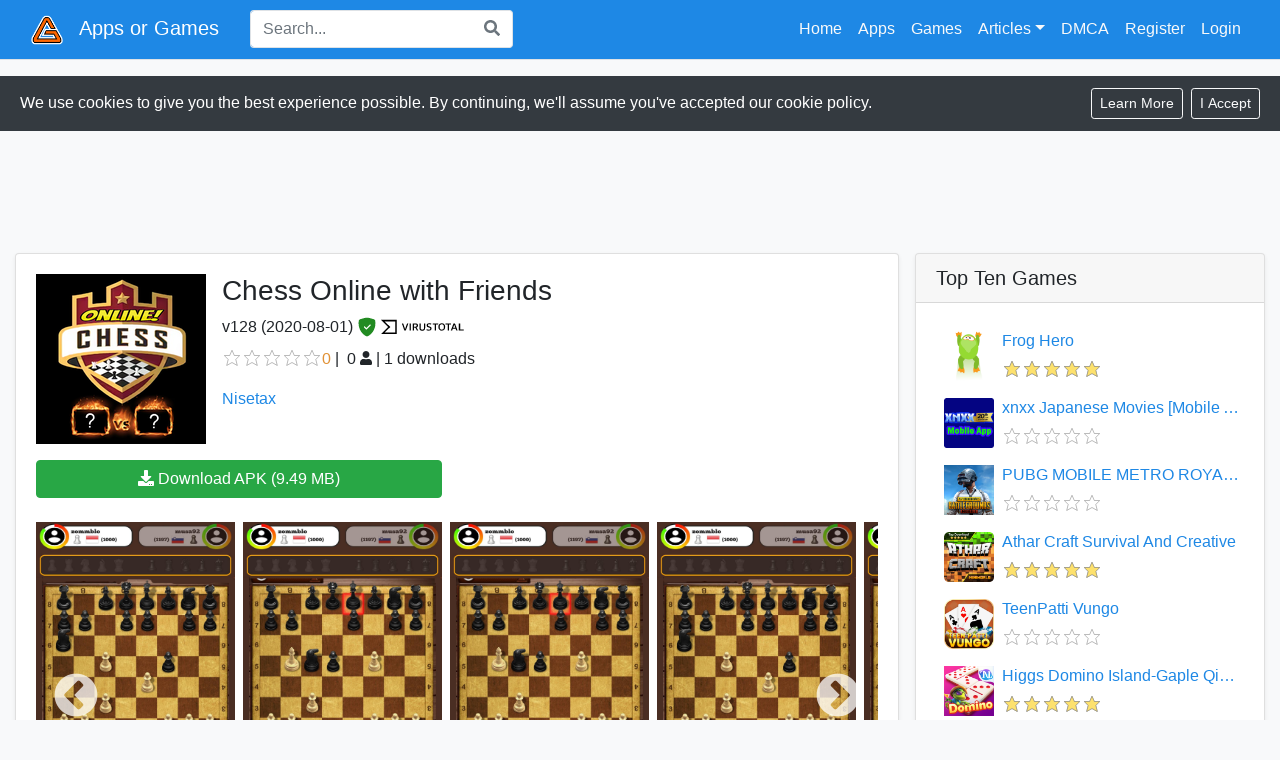

--- FILE ---
content_type: text/html; charset=utf-8
request_url: https://appsorgames.com/apps?id=com.chess.online.boardfree
body_size: 18501
content:

<!DOCTYPE html>
<html lang="en">
<head>
    <script>
        (function (i, s, o, g, r, a, m) {
            i['GoogleAnalyticsObject'] = r; i[r] = i[r] || function () {
                (i[r].q = i[r].q || []).push(arguments)
            }, i[r].l = 1 * new Date(); a = s.createElement(o),
                m = s.getElementsByTagName(o)[0]; a.async = 1; a.src = g; m.parentNode.insertBefore(a, m)
        })(window, document, 'script', 'https://www.google-analytics.com/analytics.js', 'ga');

        ga('create', 'UA-51458819-6', 'auto');
        ga('send', 'pageview');
    </script>
    <!-- End Google Analytics -->
    <meta charset="utf-8" />
    <meta name="viewport" content="width=device-width, initial-scale=1.0" />
    <link rel="apple-touch-icon" sizes="152x152" href="/apple-touch-icon.png">
    <link rel="icon" type="image/png" sizes="32x32" href="/favicon-32x32.png">
    <link rel="icon" type="image/png" sizes="16x16" href="/favicon-16x16.png">
    <link rel="manifest" href="/site.webmanifest.json" crossorigin="use-credentials">
    <link rel="mask-icon" href="/safari-pinned-tab.svg" color="#5bbad5">
    <meta name="msapplication-TileColor" content="#da532c">
    <meta name="theme-color" content="#ffffff">
    <meta name="robots" content="index, follow">
    <meta name="googlebot" content="index, follow, max-snippet:-1, max-image-preview:large, max-video-preview:-1">
    <meta http-equiv="Content-Type" content="text/html; charset=utf-8">
    <meta http-equiv="X-UA-Compatible" content="IE=edge">
    
    <meta name="keywords" content="apk download, apk downloader, android apk download">

    <meta name="description" content="Download Chess Online with Friends apk 128. Play Chess Online for all levels. Hints for beginners. Thousands of players online now.Play, learn and have fun with the most advanced free online chess ga">
        <meta property="og:image" content="https://st6232.ispot.cc/apks/nisetax/com.chess.online.boardfree/icon.png" />
        <meta property="og:image:width" content="170">
        <meta property="og:image:height" content="170">
    <meta property="og:description" content="Download Chess Online with Friends apk 128. Play Chess Online for all levels. Hints for beginners. Thousands of players online now.Play, learn and have fun with the most advanced free online chess ga" />
    <meta property="og:site_name" content="appsorgames.com" />
    <meta property="og:title" content="Chess Online with Friends for Android | appsorgames.com" />
    <meta property="og:type" content="website" />
    <meta property="og:url" content="https://appsorgames.com/apps?id=com.chess.online.boardfree" />

    <link rel="canonical" href="https://appsorgames.com/apps?id=com.chess.online.boardfree" />

    <title>Chess Online with Friends 128 - APK Download</title>
    <link rel="stylesheet" href="/css/bootstrap.custom.min.css" />
    <link rel="stylesheet" href="https://cdnjs.cloudflare.com/ajax/libs/slick-carousel/1.8.1/slick.min.css" />
    <link rel="stylesheet" href="https://cdnjs.cloudflare.com/ajax/libs/slick-carousel/1.8.1/slick-theme.min.css" />
    <link rel="stylesheet" href="https://cdnjs.cloudflare.com/ajax/libs/bootstrap-star-rating/4.0.6/css/star-rating.min.css" integrity="sha512-FSTTKRd8SsGZotWnqwZ9VPZbYy8WJ1bzETf32UY3ZsyU/UUG37RGy6vXTUa8X0kYAG3k9+FC/Gx0Y47MQuGe/g==" crossorigin="anonymous" />
    <link rel="stylesheet" href="https://cdnjs.cloudflare.com/ajax/libs/bootstrap-star-rating/4.0.6/themes/krajee-svg/theme.min.css" integrity="sha512-f0UtTXZZ0fSzRwNuHI8S8YTTbFlBSLgP74NTXKHY2qr1hvpeWKyuxCwaYnko9RfjoaZ+5PodPtoOm+/pmrNywg==" crossorigin="anonymous" />
    <link rel="stylesheet" href="https://cdnjs.cloudflare.com/ajax/libs/font-awesome/5.14.0/css/all.min.css" integrity="sha512-1PKOgIY59xJ8Co8+NE6FZ+LOAZKjy+KY8iq0G4B3CyeY6wYHN3yt9PW0XpSriVlkMXe40PTKnXrLnZ9+fkDaog==" crossorigin="anonymous" />
    <link rel="stylesheet" href="/css/site.min.css" />
    
    <script type="application/ld+json">
        {
        "@context": "http://schema.org",
        "@type": "BreadcrumbList",
        "itemListElement": [
        {
        "@type": "ListItem",
        "position": 1,
        "name": "Game",
        "item": "https://appsorgames.com/apps/category/game"
        },
        {
        "@type": "ListItem",
        "position": 2,
        "name": "Board",
        "item": "https://appsorgames.com/apps/category/Board"
        }
        ]
        }
    </script>

    <meta name="theme-color" content="#1E88E5" />
</head>
<body class="bg-light">
    <wrapper class="d-flex flex-column">
        <header>
            <nav class="navbar navbar-expand-lg navbar-dark navbar-toggleable-lg bg-primary border-bottom box-shadow mb-2 mb-md-3">
                <div class="container-fluid">
                    <a class="navbar-brand" href="/"><img alt="appsorgames.com logo" src="/images/logo.png" height="32" /><span id="id-site-name" class="ml-md-3 ml-2">Apps or Games</span></a>
                    <form id="id-search-form" class="col d-none d-lg-inline-block" action="/search">
                        <div id="searchbox" class="input-group">
                            <input name="q" class="form-control py-2 border-right-0 border" type="search" placeholder="Search..." id="example-search-input">
                            <span class="input-group-append">
                                <button class="btn btn-outline border-left-0 border bg-white" type="submit">
                                    <i class="fas fa-search text-muted"></i>
                                </button>
                            </span>
                        </div>
                    </form>
                    <button id="btn-search-toggle" class="btn nav-item ml-auto d-lg-none">
                        <i class="fas fa-search text-light"></i>
                    </button>
                    <button class="navbar-toggler" type="button" data-toggle="collapse" data-target=".navbar-collapse" aria-controls="navbarSupportedContent"
                            aria-expanded="false" aria-label="Toggle navigation">
                        <span class="navbar-toggler-icon"></span>
                    </button>
                    <div class="navbar-collapse collapse d-lg-inline-flex flex-lg-row-reverse">
                        

    <ul class="navbar-nav">
            <li class="nav-item">
                <a class="nav-link text-light" rel="nofollow" id="register" href="/Identity/Account/Register">Register</a>
            </li>
            <li class="nav-item">
                <a class="nav-link text-light" rel="nofollow" id="login" href="/Identity/Account/Login">Login</a>
            </li>
    </ul>

                        <ul class="navbar-nav">
                            <li class="nav-item">
                                <a class="nav-link text-light" href="/">Home</a>
                            </li>
                            <li class="nav-item d-none d-lg-block">
                                <a class="nav-link text-light" href="/apps/category/app/?sort=downloads">Apps</a>
                            </li>
                            <li class="nav-item d-none d-lg-block">
                                <a class="nav-link text-light" href="/apps/category/game?sort=downloads">Games</a>
                            </li>
                            <li class="nav-item dropdown d-none d-lg-block">
                                <a href="#" class="nav-link dropdown-toggle text-light" data-toggle="dropdown">Articles</a>
                                <div class="dropdown-menu dropdown-menu-right">
                                    <a class="dropdown-item" href="/articles/the-best-android-games-to-lookout-for-in-august-2020">The Best Android Games To Lookout For In August 2020</a>
                                </div>
                            </li>
                            <li class="nav-item d-block d-lg-none">
                                <a class="nav-link text-light sidenav-menu collapsed" href="#id-category-apps" data-toggle="collapse" aria-expanded="false">Apps</a>
                                <ul id="id-category-apps" class="collapse navbar-nav ml-3">
                                    <li class="nav-item">
                                                <a class="nav-link text-light dropdown-item nav-select active"
                                                   href="/apps/category/Art-Design?sort=downloads">
                                                    <img class="svg-icon" src="/images/brush.svg" /> <span class="ml-3">Art &amp; Design</span>
                                                </a>
                                                <a class="nav-link text-light dropdown-item nav-select active"
                                                   href="/apps/category/Auto-Vehicles?sort=downloads">
                                                    <img class="svg-icon" src="/images/car.svg" /> <span class="ml-3">Auto &amp; Vehicles</span>
                                                </a>
                                                <a class="nav-link text-light dropdown-item nav-select active"
                                                   href="/apps/category/Beauty?sort=downloads">
                                                    <img class="svg-icon" src="/images/eye.svg" /> <span class="ml-3">Beauty</span>
                                                </a>
                                                <a class="nav-link text-light dropdown-item nav-select active"
                                                   href="/apps/category/Books-Reference?sort=downloads">
                                                    <img class="svg-icon" src="/images/book.svg" /> <span class="ml-3">Books &amp; Reference</span>
                                                </a>
                                                <a class="nav-link text-light dropdown-item nav-select active"
                                                   href="/apps/category/Business?sort=downloads">
                                                    <img class="svg-icon" src="/images/business.svg" /> <span class="ml-3">Business</span>
                                                </a>
                                                <a class="nav-link text-light dropdown-item nav-select active"
                                                   href="/apps/category/Comics?sort=downloads">
                                                    <img class="svg-icon" src="/images/comics.svg" /> <span class="ml-3">Comics</span>
                                                </a>
                                                <a class="nav-link text-light dropdown-item nav-select active"
                                                   href="/apps/category/Communication?sort=downloads">
                                                    <img class="svg-icon" src="/images/phone.svg" /> <span class="ml-3">Communication</span>
                                                </a>
                                                <a class="nav-link text-light dropdown-item nav-select active"
                                                   href="/apps/category/Dating?sort=downloads">
                                                    <img class="svg-icon" src="/images/love.svg" /> <span class="ml-3">Dating</span>
                                                </a>
                                                <a class="nav-link text-light dropdown-item nav-select active"
                                                   href="/apps/category/Education?sort=downloads">
                                                    <img class="svg-icon" src="/images/hat.svg" /> <span class="ml-3">Education</span>
                                                </a>
                                                <a class="nav-link text-light dropdown-item nav-select active"
                                                   href="/apps/category/Entertainment?sort=downloads">
                                                    <img class="svg-icon" src="/images/cinema.svg" /> <span class="ml-3">Entertainment</span>
                                                </a>
                                                <a class="nav-link text-light dropdown-item nav-select active"
                                                   href="/apps/category/Events?sort=downloads">
                                                    <img class="svg-icon" src="/images/pass.svg" /> <span class="ml-3">Events</span>
                                                </a>
                                                <a class="nav-link text-light dropdown-item nav-select active"
                                                   href="/apps/category/Finance?sort=downloads">
                                                    <img class="svg-icon" src="/images/money.svg" /> <span class="ml-3">Finance</span>
                                                </a>
                                                <a class="nav-link text-light dropdown-item nav-select active"
                                                   href="/apps/category/Food-Drink?sort=downloads">
                                                    <img class="svg-icon" src="/images/party.svg" /> <span class="ml-3">Food &amp; Drink</span>
                                                </a>
                                                <a class="nav-link text-light dropdown-item nav-select active"
                                                   href="/apps/category/Health-Fitness?sort=downloads">
                                                    <img class="svg-icon" src="/images/health.svg" /> <span class="ml-3">Health &amp; Fitness</span>
                                                </a>
                                                <a class="nav-link text-light dropdown-item nav-select active"
                                                   href="/apps/category/House-Home?sort=downloads">
                                                    <img class="svg-icon" src="/images/home.svg" /> <span class="ml-3">House &amp; Home</span>
                                                </a>
                                                <a class="nav-link text-light dropdown-item nav-select active"
                                                   href="/apps/category/Libraries-Demo?sort=downloads">
                                                    <img class="svg-icon" src="/images/books.svg" /> <span class="ml-3">Libraries &amp; Demo</span>
                                                </a>
                                                <a class="nav-link text-light dropdown-item nav-select active"
                                                   href="/apps/category/Lifestyle?sort=downloads">
                                                    <img class="svg-icon" src="/images/coffee_cup.svg" /> <span class="ml-3">Lifestyle</span>
                                                </a>
                                                <a class="nav-link text-light dropdown-item nav-select active"
                                                   href="/apps/category/Maps-Navigation?sort=downloads">
                                                    <img class="svg-icon" src="/images/maps.svg" /> <span class="ml-3">Maps &amp; Navigation</span>
                                                </a>
                                                <a class="nav-link text-light dropdown-item nav-select active"
                                                   href="/apps/category/Medical?sort=downloads">
                                                    <img class="svg-icon" src="/images/doctor.svg" /> <span class="ml-3">Medical</span>
                                                </a>
                                                <a class="nav-link text-light dropdown-item nav-select active"
                                                   href="/apps/category/Music-Audio?sort=downloads">
                                                    <img class="svg-icon" src="/images/music.svg" /> <span class="ml-3">Music &amp; Audio</span>
                                                </a>
                                                <a class="nav-link text-light dropdown-item nav-select active"
                                                   href="/apps/category/News-Magazines?sort=downloads">
                                                    <img class="svg-icon" src="/images/news.svg" /> <span class="ml-3">News &amp; Magazines</span>
                                                </a>
                                                <a class="nav-link text-light dropdown-item nav-select active"
                                                   href="/apps/category/Parenting?sort=downloads">
                                                    <img class="svg-icon" src="/images/school.svg" /> <span class="ml-3">Parenting</span>
                                                </a>
                                                <a class="nav-link text-light dropdown-item nav-select active"
                                                   href="/apps/category/Personalization?sort=downloads">
                                                    <img class="svg-icon" src="/images/palette.svg" /> <span class="ml-3">Personalization</span>
                                                </a>
                                                <a class="nav-link text-light dropdown-item nav-select active"
                                                   href="/apps/category/Photography?sort=downloads">
                                                    <img class="svg-icon" src="/images/camera.svg" /> <span class="ml-3">Photography</span>
                                                </a>
                                                <a class="nav-link text-light dropdown-item nav-select active"
                                                   href="/apps/category/Productivity?sort=downloads">
                                                    <img class="svg-icon" src="/images/productivity.svg" /> <span class="ml-3">Productivity</span>
                                                </a>
                                                <a class="nav-link text-light dropdown-item nav-select active"
                                                   href="/apps/category/Shopping?sort=downloads">
                                                    <img class="svg-icon" src="/images/commerce.svg" /> <span class="ml-3">Shopping</span>
                                                </a>
                                                <a class="nav-link text-light dropdown-item nav-select active"
                                                   href="/apps/category/Social?sort=downloads">
                                                    <img class="svg-icon" src="/images/social.svg" /> <span class="ml-3">Social</span>
                                                </a>
                                                <a class="nav-link text-light dropdown-item nav-select active"
                                                   href="/apps/category/Sports?sort=downloads">
                                                    <img class="svg-icon" src="/images/sport_ball.svg" /> <span class="ml-3">Sports</span>
                                                </a>
                                                <a class="nav-link text-light dropdown-item nav-select active"
                                                   href="/apps/category/Tools?sort=downloads">
                                                    <img class="svg-icon" src="/images/tools.svg" /> <span class="ml-3">Tools</span>
                                                </a>
                                                <a class="nav-link text-light dropdown-item nav-select active"
                                                   href="/apps/category/Travel-Local?sort=downloads">
                                                    <img class="svg-icon" src="/images/suitcase.svg" /> <span class="ml-3">Travel &amp; Local</span>
                                                </a>
                                                <a class="nav-link text-light dropdown-item nav-select active"
                                                   href="/apps/category/Video-Players-Editors?sort=downloads">
                                                    <img class="svg-icon" src="/images/movie.svg" /> <span class="ml-3">Video Players &amp; Editors</span>
                                                </a>
                                                <a class="nav-link text-light dropdown-item nav-select active"
                                                   href="/apps/category/Wear-OS-by-Google?sort=downloads">
                                                    <img class="svg-icon" src="/images/watch.svg" /> <span class="ml-3">Wear OS by Google</span>
                                                </a>
                                                <a class="nav-link text-light dropdown-item nav-select active"
                                                   href="/apps/category/Weather?sort=downloads">
                                                    <img class="svg-icon" src="/images/weather.svg" /> <span class="ml-3">Weather</span>
                                                </a>
                                    </li>
                                </ul>
                            </li>
                            <li class="nav-item d-block d-lg-none">
                                <a class="nav-link text-light sidenav-menu collapsed" href="#id-category-games" data-toggle="collapse" aria-expanded="false">Games</a>
                                <ul id="id-category-games" class="collapse navbar-nav ml-3">
                                    <li class="nav-item">
                                                <a class="nav-link text-light dropdown-item nav-select active"
                                                   href="/apps/category/Action?sort=downloads">
                                                    <img class="svg-icon" src="/images/game-pad.svg" /> <span class="ml-3">Action</span>
                                                </a>
                                                <a class="nav-link text-light dropdown-item nav-select active"
                                                   href="/apps/category/Arcade?sort=downloads">
                                                    <img class="svg-icon" src="/images/joystick.svg" /> <span class="ml-3">Arcade</span>
                                                </a>
                                                <a class="nav-link text-light dropdown-item nav-select active"
                                                   href="/apps/category/Adventure?sort=downloads">
                                                    <img class="svg-icon" src="/images/sword.svg" /> <span class="ml-3">Adventure</span>
                                                </a>
                                                <a class="nav-link text-light dropdown-item nav-select active"
                                                   href="/apps/category/Board?sort=downloads">
                                                    <img class="svg-icon" src="/images/knight_chess.svg" /> <span class="ml-3">Board</span>
                                                </a>
                                                <a class="nav-link text-light dropdown-item nav-select active"
                                                   href="/apps/category/Card?sort=downloads">
                                                    <img class="svg-icon" src="/images/game_card.svg" /> <span class="ml-3">Card</span>
                                                </a>
                                                <a class="nav-link text-light dropdown-item nav-select active"
                                                   href="/apps/category/Casino?sort=downloads">
                                                    <img class="svg-icon" src="/images/dice.svg" /> <span class="ml-3">Casino</span>
                                                </a>
                                                <a class="nav-link text-light dropdown-item nav-select active"
                                                   href="/apps/category/Casual?sort=downloads">
                                                    <img class="svg-icon" src="/images/coffee_cup.svg" /> <span class="ml-3">Casual</span>
                                                </a>
                                                <a class="nav-link text-light dropdown-item nav-select active"
                                                   href="/apps/category/Educational?sort=downloads">
                                                    <img class="svg-icon" src="/images/book.svg" /> <span class="ml-3">Educational</span>
                                                </a>
                                                <a class="nav-link text-light dropdown-item nav-select active"
                                                   href="/apps/category/Music?sort=downloads">
                                                    <img class="svg-icon" src="/images/music.svg" /> <span class="ml-3">Music</span>
                                                </a>
                                                <a class="nav-link text-light dropdown-item nav-select active"
                                                   href="/apps/category/Puzzle?sort=downloads">
                                                    <img class="svg-icon" src="/images/puzzle.svg" /> <span class="ml-3">Puzzle</span>
                                                </a>
                                                <a class="nav-link text-light dropdown-item nav-select active"
                                                   href="/apps/category/Racing?sort=downloads">
                                                    <img class="svg-icon" src="/images/checkered_flag.svg" /> <span class="ml-3">Racing</span>
                                                </a>
                                                <a class="nav-link text-light dropdown-item nav-select active"
                                                   href="/apps/category/Role-Playing?sort=downloads">
                                                    <img class="svg-icon" src="/images/art.svg" /> <span class="ml-3">Role Playing</span>
                                                </a>
                                                <a class="nav-link text-light dropdown-item nav-select active"
                                                   href="/apps/category/Simulation?sort=downloads">
                                                    <img class="svg-icon" src="/images/simulation.svg" /> <span class="ml-3">Simulation</span>
                                                </a>
                                                <a class="nav-link text-light dropdown-item nav-select active"
                                                   href="/apps/category/Sports?sort=downloads">
                                                    <img class="svg-icon" src="/images/sport_ball.svg" /> <span class="ml-3">Sports</span>
                                                </a>
                                                <a class="nav-link text-light dropdown-item nav-select active"
                                                   href="/apps/category/Strategy?sort=downloads">
                                                    <img class="svg-icon" src="/images/idea.svg" /> <span class="ml-3">Strategy</span>
                                                </a>
                                                <a class="nav-link text-light dropdown-item nav-select active"
                                                   href="/apps/category/Trivia?sort=downloads">
                                                    <img class="svg-icon" src="/images/book.svg" /> <span class="ml-3">Trivia</span>
                                                </a>
                                                <a class="nav-link text-light dropdown-item nav-select active"
                                                   href="/apps/category/Word?sort=downloads">
                                                    <img class="svg-icon" src="/images/letter_w.svg" /> <span class="ml-3">Word</span>
                                                </a>
                                    </li>
                                </ul>
                            </li>
                            <li class="nav-item d-block d-lg-none">
                                <a class="nav-link text-light sidenav-menu collapsed" href="#id-category-articles" data-toggle="collapse" aria-expanded="false">Articles</a>
                                <ul id="id-category-articles" class="collapse navbar-nav ml-3">
                                    <li class="nav-item">
                                        <a class="nav-link text-light dropdown-item nav-select active" href="/articles/the-best-android-games-to-lookout-for-in-august-2020">The Best Android Games To Lookout For In August 2020</a>
                                    </li>
                                </ul>
                            </li>
                            <li class="nav-item">
                                <a rel="nofollow" class="nav-link text-light" href="/Dmca">DMCA</a>
                            </li>
                        </ul>
                    </div>
                </div>
            </nav>
        </header>

        

        <div data-nosnippet id="cookieConsent" class="alert rounded-0 fade show d-flex flex-column flex-xl-row bg-dark border-0 text-white" role="alert">
            <div class="my-auto">
                We use cookies to give you the best experience possible. By continuing, we'll assume you've accepted our cookie policy.
            </div>
            <div class="d-flex flex-fill justify-content-end mt-2 mt-xl-0">
                <a class="btn btn-sm btn-outline-light mr-2" href="/privacy-policy">
                    <span aria-hidden="true">Learn More</span>
                </a>
                <button type="button" class="btn btn-sm btn-outline-light" data-dismiss="alert" aria-label="Close" data-cookie-string=".AspNet.Consent=yes; expires=Sat, 23 Jan 2027 18:41:00 GMT; path=/; secure; samesite=none">
                    <span aria-hidden="true">I Accept</span>
                </button>
            </div>

        </div>
        <script>
            (function () {
                var button = document.querySelector("#cookieConsent button[data-cookie-string]");
                button.addEventListener("click", function (event) {
                    document.cookie = button.dataset.cookieString;
                }, false);
            })();
        </script>

        <div class="container-fluid">
            <main role="main" class="pb-3">
                



<div class="d-flex flex-column">

    <div class="d-flex flex-row justify-content-center ad-div">
        <script type="text/javascript">
            var width = window.innerWidth || document.documentElement.clientWidth;

            if (width >= 800) {
                atOptions = {
                    'key': '0f844b77d0514e7c1377564cdfe8dd27',
                    'format': 'iframe',
                    'height': 90,
                    'width': 728,
                    'params': {}
                };
                document.write('<scr' + 'ipt type="text/javascript" src="http' + (location.protocol === 'https:' ? 's' : '') + '://www.highperformanceformat.com/0f844b77d0514e7c1377564cdfe8dd27/invoke.js"></scr' + 'ipt>');
            } else {
                atOptions = {
                    'key': '429036866024f1141c95b3e152662b92',
                    'format': 'iframe',
                    'height': 250,
                    'width': 300,
                    'params': {}
                };
                document.write('<scr' + 'ipt type="text/javascript" src="http' + (location.protocol === 'https:' ? 's' : '') + '://www.highperformanceformat.com/429036866024f1141c95b3e152662b92/invoke.js"></scr' + 'ipt>');
            }
        </script>
    </div>

    <div class="d-flex flex-row mt-3">
        <div class="flex-fill mr-lg-3">
            <div class="card shadow-sm">
                <div class="card-body">
                    <div class="d-flex flex-row">
                        <div>
                            <img alt="Cover art" itemprop="image" class="img-fluid" src="https://st6232.ispot.cc/apks/nisetax/com.chess.online.boardfree/icon.png" />
                        </div>
                        <div class="ml-3">
                            <h1 class="h3">Chess Online with Friends</h1>
                            <div class="mb-2">
                                <span class="h6">
                                    v<span>128</span> (<span>2020-08-01</span>)
                                        <a class="virus-total-link" href="https://www.virustotal.com/gui/file/55C2ACA77351A09BA25B6C1351AFBF4864709420/detection" style="margin-bottom:9px;color:forestgreen ">
                                            <svg width="1.25em" height="1.25em" viewBox="0 0 16 16" fill="currentColor" xmlns="http://www.w3.org/2000/svg">
                                                <path fill-rule="evenodd" d="M8 .5c-.662 0-1.77.249-2.813.525a61.11 61.11 0 0 0-2.772.815 1.454 1.454 0 0 0-1.003 1.184c-.573 4.197.756 7.307 2.368 9.365a11.192 11.192 0 0 0 2.417 2.3c.371.256.715.451 1.007.586.27.124.558.225.796.225s.527-.101.796-.225c.292-.135.636-.33 1.007-.586a11.191 11.191 0 0 0 2.418-2.3c1.611-2.058 2.94-5.168 2.367-9.365a1.454 1.454 0 0 0-1.003-1.184 61.09 61.09 0 0 0-2.772-.815C9.77.749 8.663.5 8 .5zm2.854 6.354a.5.5 0 0 0-.708-.708L7.5 8.793 6.354 7.646a.5.5 0 1 0-.708.708l1.5 1.5a.5.5 0 0 0 .708 0l3-3z" />
                                            </svg><img class="ml-1 d-none d-sm-inline-block" src="/images/vt-logo.svg" style="height:16px" />
                                        </a>
                                </span>
                            </div>
                            <div class="d-flex flex-row">
                                <input name="id_app_rate" class="app-star-rating align-self-center d-none" value="0" data-appid="2131">
                                <div id="id_app_rate_label" class="start-rating-color align-self-center mr-1">0</div>|<span class="d-none d-sm-inline-block ml-1"></span>
                                <div id="id_app_rate_no" class="ml-1 align-self-center d-none d-sm-inline-block">0</div>
                                <span class="d-none d-sm-inline-block"><i class="fas fa-user fa-sm align-self-center mx-1"></i>|</span>
                                <div class="align-self-center ml-1">1</div>&nbsp;downloads
                            </div>
                            <script type="application/ld+json" nonce="">
                        {
                        "@context": "https://schema.org",
                        "@type": "SoftwareApplication",
                        "name": "Chess Online with Friends",
                        "softwareVersion": "128",
                        "datePublished": "2020-08-01",
                        "fileSize": "9.49MB",
                        "url": "https://appsorgames.com/apps?id=com.chess.online.boardfree",
                        "description":"Play Chess Online for all levels. Hints for beginners. Thousands of players online now.&lt;br&gt;Play, learn and have fun with the most advanced free online chess game. Improve your skills with various AI opponents or challenge your friends in multiplayer!&lt;br&gt;&lt;br&gt;Play online:&lt;br&gt;- Find match vs random opponent (matchmaking, real-time)&lt;br&gt;- Play with friends! (real-time)&lt;br&gt;- Chat with your friends/opponents&lt;br&gt;- Ranking system.&lt;br&gt;- No registration.&lt;br&gt;&lt;br&gt;Play local:&lt;br&gt;- Play local multiplayer against a friend.&lt;br&gt;&lt;br&gt;Missions:&lt;br&gt;- As you play, you can complete missions&lt;br&gt;- Missions grants you rewards, based on how difficult they are&lt;br&gt;- Separate ranking system for missions.&lt;br&gt;&lt;br&gt;Level &amp; Coins:&lt;br&gt;- Every win grants you coins&lt;br&gt;- The higher level you are, the more coins you can earn!&lt;br&gt;- Trade coins for awesome avatars!",
                        "operatingSystem": "ANDROID",
                        "applicationCategory": "GameApplication",
                        "image":"https://st6232.ispot.cc/apks/nisetax/com.chess.online.boardfree/icon.png",
                        "author": {
                        "@type":"Person",
                        "name":"Nisetax"
                        },
                        "offers": {
                        "@type": "Offer",
                        "price": "0",
                        "priceCurrency": "USD",
                        "availability":"https://schema.org/InStock"
                        }
                        }
                            </script>

                            <div class="mt-3"><a href="/search?developer=6267">Nisetax</a></div>

                        </div>
                    </div>

                    <div class="row mt-3">
                        <div class="col-12 col-md-6">
                            <a rel="nofollow" class="btn btn-success download-btn w-100" href="api/data/gamefile/com.chess.online.boardfree/128" target="_self">
                                <i class="fas fa-download"></i> Download APK (9.49 MB)
                            </a>
                        </div>
                    </div>



                    <div class="d-flex flex-row mt-4">
                        <div id="slick-carousel-app" style="display: grid;" class="carousel" #slickModal="slick-carousel-app">
                                    <div class="slide">
                                        <img alt="Chess Online with Friends 128 Screenshot 1" src="https://st6232.ispot.cc/apks/nisetax/com.chess.online.boardfree/screenshot1.jpg" class="aog-image-responsive" />
                                    </div>
                                    <div class="slide">
                                        <img alt="Chess Online with Friends 128 Screenshot 2" src="https://st6232.ispot.cc/apks/nisetax/com.chess.online.boardfree/screenshot2.jpg" class="aog-image-responsive" />
                                    </div>
                                    <div class="slide">
                                        <img alt="Chess Online with Friends 128 Screenshot 3" src="https://st6232.ispot.cc/apks/nisetax/com.chess.online.boardfree/screenshot3.jpg" class="aog-image-responsive" />
                                    </div>
                                    <div class="slide">
                                        <img alt="Chess Online with Friends 128 Screenshot 4" src="https://st6232.ispot.cc/apks/nisetax/com.chess.online.boardfree/screenshot4.jpg" class="aog-image-responsive" />
                                    </div>
                                    <div class="slide">
                                        <img alt="Chess Online with Friends 128 Screenshot 5" src="https://st6232.ispot.cc/apks/nisetax/com.chess.online.boardfree/screenshot5.jpg" class="aog-image-responsive" />
                                    </div>
                                    <div class="slide">
                                        <img alt="Chess Online with Friends 128 Screenshot 6" src="https://st6232.ispot.cc/apks/nisetax/com.chess.online.boardfree/screenshot6.jpg" class="aog-image-responsive" />
                                    </div>
                        </div>
                    </div>

                    <div class="d-flex flex-column mt-3">
                        <div class="h4">Description of Chess Online with Friends</div><br />

                        <div id="seeMoreDiv" class="text-body see-more">
                            Play Chess Online for all levels. Hints for beginners. Thousands of players online now.<br>Play, learn and have fun with the most advanced free online chess game. Improve your skills with various AI opponents or challenge your friends in multiplayer!<br><br>Play online:<br>- Find match vs random opponent (matchmaking, real-time)<br>- Play with friends! (real-time)<br>- Chat with your friends/opponents<br>- Ranking system.<br>- No registration.<br><br>Play local:<br>- Play local multiplayer against a friend.<br><br>Missions:<br>- As you play, you can complete missions<br>- Missions grants you rewards, based on how difficult they are<br>- Separate ranking system for missions.<br><br>Level & Coins:<br>- Every win grants you coins<br>- The higher level you are, the more coins you can earn!<br>- Trade coins for awesome avatars!
                        </div>
                        <div class="seeMoreBtns">
                            <div class="see-more-gradient"></div>
                            <a class="chevron-down nav-link pl-0" href="javascript:void(0)" id="seeMore">Show more</a>
                        </div>
                    </div>


                    <div class="h4 mt-5">Additional Information</div>
                    <div class="d-flex justify-content-between flex-wrap mt-3">
                        <div class="p-2">
                            <h6>Category</h6>
                            <a href="/apps/category/Board?sort=downloads">Game » Board</a>
                        </div>
                        <div class="p-2">
                            <h6>Current Version</h6>
                            128
                        </div>
                        <div class="p-2">
                            <h6>Publish Date</h6>
                            2020-08-01
                        </div>
                            <div class="py-2">
                                <h6>Available on</h6>
                                <a class="google-play-link" href="https://play.google.com/store/apps/details?id=com.chess.online.boardfree">
                                    <img src="/images/google-play-badge.png" style="height:50px;margin-left:-10px;margin-top:-10px;" />
                                </a>
                            </div>
                        <div class="p-2">
                            <h6>Requirements</h6>
                            Android 4.1+
                        </div>
                    </div>
                </div>
            </div>

            <div class="d-flex flex-row justify-content-center ad-div mt-2">
                <script type="text/javascript">
                    var width = window.innerWidth || document.documentElement.clientWidth;

                    if (width >= 800) {
                        document.write('<scr' + 'ipt data-cfasync="false" src="https://pl16057053.effectivegatecpm.com/0c48b7b540544a51156fe164917cea3f/invoke.js"></scr' + 'ipt>');
                        document.write('<div id="container-0c48b7b540544a51156fe164917cea3f"></div>');
                    } else {
                        document.write('<scr' + 'ipt data-cfasync="false" src="//pl16066637.profitablecpmrate.com/974aa458538df98cea8ee04385503299/invoke.js"></scr' + 'ipt>');
                        document.write('<div id="container-974aa458538df98cea8ee04385503299"></div>');
                    }
                </script>                
            </div>

            <div class="card shadow-sm">
                <div class="card-header">
                    <h5 class="my-0">Previous versions</h5>
                </div>
                <div class="card-body">
                    <div class="container-fluid px-0">
                        <div class="row no-gutters">
                            <div class="col-12 col-sm-6 col-md-4 col-lg-3">
                                <div class="card m-2 aog-hover-light">
                                    <div class="p-3 text-left">
                                        <span class="h5" style="vertical-align: bottom"><text>v</text>128</span>
                                            <span class="badge badge-outline-primary align-middle">APK</span>

                                        <div class="mt-2 font-weight-light">9.49 MB</div>
                                        <div class="mt-1">2020-08-01</div>
                                        <a rel="nofollow" class="mt-2 btn btn-success download-btn w-100" href="api/data/gamefile/com.chess.online.boardfree/128" target="_self">
                                            <i class="fas fa-download"></i> Download
APK                                        </a>
                                    </div>
                                </div>
                            </div>
                        </div>
                    </div>
                </div>
            </div>

            <div class="d-flex flex-row justify-content-center mt-3 d-sm-none">
                <script type="text/javascript">
                    atOptions = {
                        'key': '97e9c5813a2ed39a030a3dfe20d4bb3d',
                        'format': 'iframe',
                        'height': 50,
                        'width': 320,
                        'params': {}
                    };
                </script>
                <script type="text/javascript" src="//www.highperformanceformat.com/97e9c5813a2ed39a030a3dfe20d4bb3d/invoke.js"></script>
            </div>
            <div class="d-flex flex-row justify-content-center mt-3 d-sm-none">
                <a href="https://www.profitablecpmrate.com/sgid5gpy?key=f7d1142638f8bc8375a964c1ae29aa38">Free download</a>
            </div>

            <div class="card shadow-sm mt-3">
                <div class="card-header">
                    <h5 class="my-0">Similar to Chess Online with Friends</h5>
                </div>
                <div class="card-body">
                    <div class="d-flex flex-wrap">
                        
    <div class="card shadow-sm p-0 m-1 m-sm-2">
        <div class="aog-hover">
            <a href="/apps?id=com.LoopGames.Domino">
                <img alt="Dominoes app icon" class="m-1 m-sm-3 aog-appcard lazyload" src="[data-uri]" data-src="https://st6232.ispot.cc/apks/loop-games/com.LoopGames.Domino/icon.png" />
            </a>
        </div>
        <div class="m-1 m-sm-2">
            <a href="/apps?id=com.LoopGames.Domino">
                <div class="text-left text-truncate aog-appcard">Dominoes</div>
            </a>
            <a class="d-none d-md-inline-block" href="/apps?id=com.LoopGames.Domino">
                <div class="text-left text-body text-truncate aog-appcard">Loop Games</div>
            </a>
            <div class="text-left">
                <input class="main-star-rating d-none" value="0">
            </div>
        </div>
    </div>


                        
    <div class="card shadow-sm p-0 m-1 m-sm-2">
        <div class="aog-hover">
            <a href="/apps?id=air.com.pipastudios.release.praiabingo">
                <img alt="Praia Bingo Bingo Games &#x2B; Slot &#x2B; Casino app icon" class="m-1 m-sm-3 aog-appcard lazyload" src="[data-uri]" data-src="https://st6232.ispot.cc/apks/pipa-games/air.com.pipastudios.release.praiabingo/icon.png" />
            </a>
        </div>
        <div class="m-1 m-sm-2">
            <a href="/apps?id=air.com.pipastudios.release.praiabingo">
                <div class="text-left text-truncate aog-appcard">Praia Bingo Bingo Games &#x2B; Slot &#x2B; Casino</div>
            </a>
            <a class="d-none d-md-inline-block" href="/apps?id=air.com.pipastudios.release.praiabingo">
                <div class="text-left text-body text-truncate aog-appcard">Pipa Games</div>
            </a>
            <div class="text-left">
                <input class="main-star-rating d-none" value="0">
            </div>
        </div>
    </div>


                        
    <div class="card shadow-sm p-0 m-1 m-sm-2">
        <div class="aog-hover">
            <a href="/apps?id=com.androyal.rivercrossing.complete">
                <img alt="River Crossing IQ Logic Puzzles &amp; Fun Brain Games app icon" class="m-1 m-sm-3 aog-appcard lazyload" src="[data-uri]" data-src="https://st6232.ispot.cc/apks/androyal/com.androyal.rivercrossing.complete/icon.png" />
            </a>
        </div>
        <div class="m-1 m-sm-2">
            <a href="/apps?id=com.androyal.rivercrossing.complete">
                <div class="text-left text-truncate aog-appcard">River Crossing IQ Logic Puzzles &amp; Fun Brain Games</div>
            </a>
            <a class="d-none d-md-inline-block" href="/apps?id=com.androyal.rivercrossing.complete">
                <div class="text-left text-body text-truncate aog-appcard">Androyal</div>
            </a>
            <div class="text-left">
                <input class="main-star-rating d-none" value="0">
            </div>
        </div>
    </div>


                        
    <div class="card shadow-sm p-0 m-1 m-sm-2">
        <div class="aog-hover">
            <a href="/apps?id=com.game.carrom.main">
                <img alt="Carrom Board app icon" class="m-1 m-sm-3 aog-appcard lazyload" src="[data-uri]" data-src="https://st6232.ispot.cc/apks/vipul-kumar/com.game.carrom.main/icon.png" />
            </a>
        </div>
        <div class="m-1 m-sm-2">
            <a href="/apps?id=com.game.carrom.main">
                <div class="text-left text-truncate aog-appcard">Carrom Board</div>
            </a>
            <a class="d-none d-md-inline-block" href="/apps?id=com.game.carrom.main">
                <div class="text-left text-body text-truncate aog-appcard">Vipul Kumar</div>
            </a>
            <div class="text-left">
                <input class="main-star-rating d-none" value="0">
            </div>
        </div>
    </div>


                        
    <div class="card shadow-sm p-0 m-1 m-sm-2">
        <div class="aog-hover">
            <a href="/apps?id=com.game.gametord18">
                <img alt="Dirty Truth or dare Game for Couples and Party app icon" class="m-1 m-sm-3 aog-appcard lazyload" src="[data-uri]" data-src="https://st6232.ispot.cc/apks/against-entropy/com.game.gametord18/icon.png" />
            </a>
        </div>
        <div class="m-1 m-sm-2">
            <a href="/apps?id=com.game.gametord18">
                <div class="text-left text-truncate aog-appcard">Dirty Truth or dare Game for Couples and Party</div>
            </a>
            <a class="d-none d-md-inline-block" href="/apps?id=com.game.gametord18">
                <div class="text-left text-body text-truncate aog-appcard">Against entropy</div>
            </a>
            <div class="text-left">
                <input class="main-star-rating d-none" value="0">
            </div>
        </div>
    </div>


                        
    <div class="card shadow-sm p-0 m-1 m-sm-2">
        <div class="aog-hover">
            <a href="/apps?id=com.gsn.getmoney">
                <img alt="C&#x1EDD; T&#x1EF7; Ph&#xFA; Co Ty Phu ZingPlay - Game C&#x1EDD; app icon" class="m-1 m-sm-3 aog-appcard lazyload" src="[data-uri]" data-src="https://st6232.ispot.cc/apks/vng-game-studios-sea/com.gsn.getmoney/icon.png" />
            </a>
        </div>
        <div class="m-1 m-sm-2">
            <a href="/apps?id=com.gsn.getmoney">
                <div class="text-left text-truncate aog-appcard">C&#x1EDD; T&#x1EF7; Ph&#xFA; Co Ty Phu ZingPlay - Game C&#x1EDD;</div>
            </a>
            <a class="d-none d-md-inline-block" href="/apps?id=com.gsn.getmoney">
                <div class="text-left text-body text-truncate aog-appcard">VNG GAME STUDIOS SEA</div>
            </a>
            <div class="text-left">
                <input class="main-star-rating d-none" value="0">
            </div>
        </div>
    </div>


                        
    <div class="card shadow-sm p-0 m-1 m-sm-2">
        <div class="aog-hover">
            <a href="/apps?id=com.gsn.zps.full">
                <img alt="ZingPlay HD - C&#x1ED5;ng game - Game B&#xE0;i - Game C&#x1EDD; app icon" class="m-1 m-sm-3 aog-appcard lazyload" src="[data-uri]" data-src="https://st6232.ispot.cc/apks/vng-game-studios-sea/com.gsn.zps.full/icon.png" />
            </a>
        </div>
        <div class="m-1 m-sm-2">
            <a href="/apps?id=com.gsn.zps.full">
                <div class="text-left text-truncate aog-appcard">ZingPlay HD - C&#x1ED5;ng game - Game B&#xE0;i - Game C&#x1EDD;</div>
            </a>
            <a class="d-none d-md-inline-block" href="/apps?id=com.gsn.zps.full">
                <div class="text-left text-body text-truncate aog-appcard">VNG GAME STUDIOS SEA</div>
            </a>
            <div class="text-left">
                <input class="main-star-rating d-none" value="0">
            </div>
        </div>
    </div>


                        
    <div class="card shadow-sm p-0 m-1 m-sm-2">
        <div class="aog-hover">
            <a href="/apps?id=com.mobirix.connectfour">
                <img alt="4 in a row king app icon" class="m-1 m-sm-3 aog-appcard lazyload" src="[data-uri]" data-src="https://st6232.ispot.cc/apks/mobirix/com.mobirix.connectfour/icon.png" />
            </a>
        </div>
        <div class="m-1 m-sm-2">
            <a href="/apps?id=com.mobirix.connectfour">
                <div class="text-left text-truncate aog-appcard">4 in a row king</div>
            </a>
            <a class="d-none d-md-inline-block" href="/apps?id=com.mobirix.connectfour">
                <div class="text-left text-body text-truncate aog-appcard">mobirix</div>
            </a>
            <div class="text-left">
                <input class="main-star-rating d-none" value="0">
            </div>
        </div>
    </div>


                        
    <div class="card shadow-sm p-0 m-1 m-sm-2">
        <div class="aog-hover">
            <a href="/apps?id=com.pixel.coloring.color.by.number">
                <img alt="Pixel.ly 3D app icon" class="m-1 m-sm-3 aog-appcard lazyload" src="[data-uri]" data-src="https://st6232.ispot.cc/apks/color-apps-for-free/com.pixel.coloring.color.by.number/icon.png" />
            </a>
        </div>
        <div class="m-1 m-sm-2">
            <a href="/apps?id=com.pixel.coloring.color.by.number">
                <div class="text-left text-truncate aog-appcard">Pixel.ly 3D</div>
            </a>
            <a class="d-none d-md-inline-block" href="/apps?id=com.pixel.coloring.color.by.number">
                <div class="text-left text-body text-truncate aog-appcard">Color Apps For Free</div>
            </a>
            <div class="text-left">
                <input class="main-star-rating d-none" value="0">
            </div>
        </div>
    </div>


                        
    <div class="card shadow-sm p-0 m-1 m-sm-2">
        <div class="aog-hover">
            <a href="/apps?id=com.sngict.backgammon">
                <img alt="Backgammon Offline app icon" class="m-1 m-sm-3 aog-appcard lazyload" src="[data-uri]" data-src="https://st6232.ispot.cc/apks/sng-games/com.sngict.backgammon/icon.png" />
            </a>
        </div>
        <div class="m-1 m-sm-2">
            <a href="/apps?id=com.sngict.backgammon">
                <div class="text-left text-truncate aog-appcard">Backgammon Offline</div>
            </a>
            <a class="d-none d-md-inline-block" href="/apps?id=com.sngict.backgammon">
                <div class="text-left text-body text-truncate aog-appcard">SNG Games</div>
            </a>
            <div class="text-left">
                <input class="main-star-rating d-none" value="0">
            </div>
        </div>
    </div>


                    </div>
                </div>
            </div>
        </div>

        <div class="flex-column-350 bg-light d-none d-lg-block">
            <div class="card shadow-sm">
                <div class="card-header">
                    <h1 class="my-0 h5">Top Ten Games</h1>
                </div>
                <div class="card-body">
                    <div class="d-flex flex-column">
                        
<div class="d-flex flex-row p-2 aog-hover-light">
    <div class="flex-column-50">
        <div class="">
            <a href="/apps?id=au.com.optimumit.savethefrog">
                <img alt="Frog Hero app icon" class="lazyload" src="[data-uri]" data-src="https://st6232.ispot.cc/apks/optimum-it/au.com.optimumit.savethefrog/icon.png" style="width:50px;" />
            </a>
        </div>
    </div>
    <div class="ml-2">
        <a href="/apps?id=au.com.optimumit.savethefrog">
            <div class="text-left text-truncate h6" style="max-width:240px;">Frog Hero</div>
        </a>
        <div class="text-left">
            <input class="main-star-rating d-none" value="5">
        </div>
    </div>
</div>
    


                        
<div class="d-flex flex-row p-2 aog-hover-light">
    <div class="flex-column-50">
        <div class="">
            <a href="/apps?id=com.movieqrcode.app">
                <img alt="xnxx Japanese Movies [Mobile App] app icon" class="lazyload" src="[data-uri]" data-src="https://st6232.ispot.cc/apks/beyon-mobile-app/com.movieqrcode.app/icon.png" style="width:50px;" />
            </a>
        </div>
    </div>
    <div class="ml-2">
        <a href="/apps?id=com.movieqrcode.app">
            <div class="text-left text-truncate h6" style="max-width:240px;">xnxx Japanese Movies [Mobile App]</div>
        </a>
        <div class="text-left">
            <input class="main-star-rating d-none" value="0">
        </div>
    </div>
</div>
    


                        
<div class="d-flex flex-row p-2 aog-hover-light">
    <div class="flex-column-50">
        <div class="">
            <a href="/apps?id=com.tencent.ig">
                <img alt="PUBG MOBILE METRO ROYALE app icon" class="lazyload" src="[data-uri]" data-src="https://st6232.ispot.cc/apks/tencent-games/com.tencent.ig/icon.png" style="width:50px;" />
            </a>
        </div>
    </div>
    <div class="ml-2">
        <a href="/apps?id=com.tencent.ig">
            <div class="text-left text-truncate h6" style="max-width:240px;">PUBG MOBILE METRO ROYALE</div>
        </a>
        <div class="text-left">
            <input class="main-star-rating d-none" value="0">
        </div>
    </div>
</div>
    


                        
<div class="d-flex flex-row p-2 aog-hover-light">
    <div class="flex-column-50">
        <div class="">
            <a href="/apps?id=com.minecraftpe.minicraft.multicraft.blockart">
                <img alt="Athar Craft Survival And Creative app icon" class="lazyload" src="[data-uri]" data-src="https://st6232.ispot.cc/apks/pejuang-subuh/com.minecraftpe.minicraft.multicraft.blockart/icon.png" style="width:50px;" />
            </a>
        </div>
    </div>
    <div class="ml-2">
        <a href="/apps?id=com.minecraftpe.minicraft.multicraft.blockart">
            <div class="text-left text-truncate h6" style="max-width:240px;">Athar Craft Survival And Creative</div>
        </a>
        <div class="text-left">
            <input class="main-star-rating d-none" value="5">
        </div>
    </div>
</div>
    


                        
<div class="d-flex flex-row p-2 aog-hover-light">
    <div class="flex-column-50">
        <div class="">
            <a href="/apps?id=com.rummy.game.pro896.mkswo45m">
                <img alt="TeenPatti Vungo app icon" class="lazyload" src="[data-uri]" data-src="https://st6232.ispot.cc/apks/vungo/com.rummy.game.pro896.mkswo45m/icon.png" style="width:50px;" />
            </a>
        </div>
    </div>
    <div class="ml-2">
        <a href="/apps?id=com.rummy.game.pro896.mkswo45m">
            <div class="text-left text-truncate h6" style="max-width:240px;">TeenPatti Vungo</div>
        </a>
        <div class="text-left">
            <input class="main-star-rating d-none" value="0">
        </div>
    </div>
</div>
    


                        
<div class="d-flex flex-row p-2 aog-hover-light">
    <div class="flex-column-50">
        <div class="">
            <a href="/apps?id=com.neptune.domino">
                <img alt="Higgs Domino Island-Gaple QiuQiu Poker Game Online app icon" class="lazyload" src="[data-uri]" data-src="https://st6232.ispot.cc/apks/higgs-games/com.neptune.domino/icon.png" style="width:50px;" />
            </a>
        </div>
    </div>
    <div class="ml-2">
        <a href="/apps?id=com.neptune.domino">
            <div class="text-left text-truncate h6" style="max-width:240px;">Higgs Domino Island-Gaple QiuQiu Poker Game Online</div>
        </a>
        <div class="text-left">
            <input class="main-star-rating d-none" value="5">
        </div>
    </div>
</div>
    


                        
<div class="d-flex flex-row p-2 aog-hover-light">
    <div class="flex-column-50">
        <div class="">
            <a href="/apps?id=com.jh.starcasino">
                <img alt="Star Casino - Slot, B&#x1EAF;n c&#xE1;, T&#x1ED1; b&#xE0;i app icon" class="lazyload" src="[data-uri]" data-src="https://st6232.ispot.cc/apks/withjoy/com.jh.starcasino/icon.png" style="width:50px;" />
            </a>
        </div>
    </div>
    <div class="ml-2">
        <a href="/apps?id=com.jh.starcasino">
            <div class="text-left text-truncate h6" style="max-width:240px;">Star Casino - Slot, B&#x1EAF;n c&#xE1;, T&#x1ED1; b&#xE0;i</div>
        </a>
        <div class="text-left">
            <input class="main-star-rating d-none" value="5">
        </div>
    </div>
</div>
    


                        
<div class="d-flex flex-row p-2 aog-hover-light">
    <div class="flex-column-50">
        <div class="">
            <a href="/apps?id=com.boyaa.fbtr">
                <img alt="T&#xFC;rkiye Texas Poker app icon" class="lazyload" src="[data-uri]" data-src="https://st6232.ispot.cc/apks/boyaa/com.boyaa.fbtr/icon.png" style="width:50px;" />
            </a>
        </div>
    </div>
    <div class="ml-2">
        <a href="/apps?id=com.boyaa.fbtr">
            <div class="text-left text-truncate h6" style="max-width:240px;">T&#xFC;rkiye Texas Poker</div>
        </a>
        <div class="text-left">
            <input class="main-star-rating d-none" value="0">
        </div>
    </div>
</div>
    


                        
<div class="d-flex flex-row p-2 aog-hover-light">
    <div class="flex-column-50">
        <div class="">
            <a href="/apps?id=com.GruesomeGames.GDmod">
                <img alt="Dmod app icon" class="lazyload" src="[data-uri]" data-src="https://st6232.ispot.cc/apks/gruesome-games/com.GruesomeGames.GDmod/icon.png" style="width:50px;" />
            </a>
        </div>
    </div>
    <div class="ml-2">
        <a href="/apps?id=com.GruesomeGames.GDmod">
            <div class="text-left text-truncate h6" style="max-width:240px;">Dmod</div>
        </a>
        <div class="text-left">
            <input class="main-star-rating d-none" value="0">
        </div>
    </div>
</div>
    


                        
<div class="d-flex flex-row p-2 aog-hover-light">
    <div class="flex-column-50">
        <div class="">
            <a href="/apps?id=com.tcsapk.jdbyg">
                <img alt="JDBYG app icon" class="lazyload" src="[data-uri]" data-src="https://st6232.ispot.cc/apks/jdbyg/com.tcsapk.jdbyg/icon.png" style="width:50px;" />
            </a>
        </div>
    </div>
    <div class="ml-2">
        <a href="/apps?id=com.tcsapk.jdbyg">
            <div class="text-left text-truncate h6" style="max-width:240px;">JDBYG</div>
        </a>
        <div class="text-left">
            <input class="main-star-rating d-none" value="0">
        </div>
    </div>
</div>
    


                    </div>
                </div>
            </div>
            <div class="text-center mt-3 ad-native-vertical">
                <script async="async" data-cfasync="false" src="https://pl16066638.effectivegatecpm.com/396f04bd07ec71eaa0c5d8670048020e/invoke.js"></script>
                <div id="container-396f04bd07ec71eaa0c5d8670048020e"></div>
            </div>
        </div>
    </div>

</div>

            </main>
        </div>

        <footer class="border-top footer text-muted mt-auto bg-white">
            <div class="container-fluid py-2">
                <div class="row text-sm">
                    <div class="col-12 col-md-6 text-center text-md-left">
                        <h5 class="py-2">Popular Android Apps</h5>
                        <a href="/apps?id=com.tmobile.familycontrols">T-Mobile® FamilyMode™ APK</a><br />
                        <a href="/apps?id=com.enflick.android.TextNow">TextNow Free Texting & Calling App APK</a><br />
                        <a href="/apps?id=com.cricbuzz.android">Cricbuzz Live Cricket Scores & News APK</a><br />
                        <a href="/apps?id=com.jrzheng.supervpnfree">SuperVPN Free VPN Client APK</a><br />
                        <a href="/apps?id=com.camerasideas.trimmer">YouCut - Video Editor amp; Video Maker, No Watermark APK</a><br />
                        <a href="/apps?id=com.global.foodpanda.android">foodpanda Local Food Delivery APK</a><br />
                        <a href="/apps?id=com.rookiestudio.perfectviewer">Perfect Viewer APK</a><br />
                    </div>
                    <div class="col-12 col-md-6 mt-2 mt-md-0 text-center text-md-left">
                        <h5 class="py-2">Popular Android Games</h5>
                        <a href="/apps?id=com.tinybuildgames.helloneighbor">Hello Neighbor APK</a><br />
                        <a href="/apps?id=com.bandainamcogames.dbzdokkanww">DRAGON BALL Z DOKKAN BATTLE APK</a><br />
                        <a href="/apps?id=com.activision.callofduty.shooter">Call of Duty®: Mobile APK</a><br />
                        <a href="/apps?id=com.idspe.tanks2">Tanks A Lot! - Realtime Multiplayer Battle Arena APK</a><br />
                        <a href="/apps?id=com.minecraftpe.minicraft.multicraft.blockart">Athar Craft Survival And Creative</a><br />
                    </div>
                    <hr />
                </div>                
                <div class="row">
                    <div class="col">
                        <div class="text-center p-1">
                            &copy; 2019-2026 appsorgames.com<br />
                            <span class="text-sm"><a rel="nofollow" href="/privacy-policy">Privacy Policy</a> | <a rel="nofollow" href="/Dmca">DMCA</a> | <a href="/about-us">About Us</a> | <a href="/contact-us">Contact Us</a></span>
                        </div>
                    </div>

                </div>
            </div>
        </footer>

        <script defer src="https://ajax.googleapis.com/ajax/libs/jquery/3.4.1/jquery.min.js"></script>
        <script defer src="https://stackpath.bootstrapcdn.com/bootstrap/4.5.0/js/bootstrap.bundle.min.js"></script>
        <script defer src="https://cdnjs.cloudflare.com/ajax/libs/slick-carousel/1.8.1/slick.min.js"></script>
        <script defer src="https://cdnjs.cloudflare.com/ajax/libs/bootstrap-star-rating/4.0.6/js/star-rating.min.js" integrity="sha512-4kpSNboTxdWYwnZCaqnuwO3gGFaZTAhBT6ygWNdpeNrpGnw/rjweaxQ2C9OgwERR5RBWlIQ+Yh9lLce5+jNpVA==" crossorigin="anonymous"></script>
        <script defer src="https://cdnjs.cloudflare.com/ajax/libs/bootstrap-star-rating/4.0.6/themes/krajee-svg/theme.min.js" integrity="sha512-vbJA301EofCvgMYP0FuzWNTuVwe0cgTLW8R/7FyGjm9ZrR36DSC1UPbEjZZQEpLmFFJ3pSgpf1GGJPVdd13Iqg==" crossorigin="anonymous"></script>
        <script defer src="https://cdnjs.cloudflare.com/ajax/libs/fingerprintjs2/2.1.0/fingerprint2.min.js" integrity="sha512-n9OoMZw+LpkURqH5ODKhxjs08ZI97Pi4pIxEnqz2mHhzZmjW7UeOm/0+lvSjQ6lepdpGkPA7L8chC0UtUbXxZg==" crossorigin="anonymous"></script>
        <script defer src="https://cdnjs.cloudflare.com/ajax/libs/font-awesome/5.14.0/js/all.min.js" integrity="sha512-YSdqvJoZr83hj76AIVdOcvLWYMWzy6sJyIMic2aQz5kh2bPTd9dzY3NtdeEAzPp/PhgZqr4aJObB3ym/vsItMg==" crossorigin="anonymous"></script>
        <script defer src="https://cdnjs.cloudflare.com/ajax/libs/lazysizes/5.2.2/lazysizes.min.js" integrity="sha512-TmDwFLhg3UA4ZG0Eb4MIyT1O1Mb+Oww5kFG0uHqXsdbyZz9DcvYQhKpGgNkamAI6h2lGGZq2X8ftOJvF/XjTUg==" crossorigin="anonymous"></script>
        <script defer src="/js/site.js?v=MzvF3y6JBWpb5_rUgvS_iGBa-pb7tNxo4NDyS3W8r7Y"></script>

        
    </wrapper>
</body>
</html>


--- FILE ---
content_type: image/svg+xml
request_url: https://appsorgames.com/images/book.svg
body_size: 14790
content:
<?xml version="1.0" encoding="UTF-8" standalone="no"?>
<svg
   xmlns:dc="http://purl.org/dc/elements/1.1/"
   xmlns:cc="http://creativecommons.org/ns#"
   xmlns:rdf="http://www.w3.org/1999/02/22-rdf-syntax-ns#"
   xmlns:svg="http://www.w3.org/2000/svg"
   xmlns="http://www.w3.org/2000/svg"
   xmlns:sodipodi="http://sodipodi.sourceforge.net/DTD/sodipodi-0.dtd"
   xmlns:inkscape="http://www.inkscape.org/namespaces/inkscape"
   height="50"
   width="50"
   sodipodi:docname="book.svg"
   inkscape:version="1.0 (4035a4fb49, 2020-05-01)"
   xml:space="preserve"
   viewBox="0 0 50 50"
   version="1.1"
   id="Layer_1"
   enable-background="new 0 0 512 512"><metadata
     id="metadata37"><rdf:RDF><cc:Work
         rdf:about=""><dc:format>image/svg+xml</dc:format><dc:type
           rdf:resource="http://purl.org/dc/dcmitype/StillImage" /><dc:title></dc:title></cc:Work></rdf:RDF></metadata><defs
     id="defs35" /><sodipodi:namedview
     inkscape:document-rotation="0"
     inkscape:current-layer="Layer_1"
     inkscape:window-maximized="1"
     inkscape:window-y="-8"
     inkscape:window-x="-8"
     inkscape:cy="26.072068"
     inkscape:cx="26.33398"
     inkscape:zoom="14.75"
     showgrid="false"
     id="namedview33"
     inkscape:window-height="1137"
     inkscape:window-width="1920"
     inkscape:pageshadow="2"
     inkscape:pageopacity="0"
     guidetolerance="10"
     gridtolerance="10"
     objecttolerance="10"
     borderopacity="1"
     bordercolor="#666666"
     pagecolor="#ffffff" /><g
     transform="matrix(0.10045648,0,0,0.10045648,-0.69990761,-0.73013539)"
     id="g901"><path
       style="color:#000000;font-style:normal;font-variant:normal;font-weight:normal;font-stretch:normal;font-size:medium;line-height:normal;font-family:sans-serif;font-variant-ligatures:normal;font-variant-position:normal;font-variant-caps:normal;font-variant-numeric:normal;font-variant-alternates:normal;font-variant-east-asian:normal;font-feature-settings:normal;font-variation-settings:normal;text-indent:0;text-align:start;text-decoration:none;text-decoration-line:none;text-decoration-style:solid;text-decoration-color:#000000;letter-spacing:normal;word-spacing:normal;text-transform:none;writing-mode:lr-tb;direction:ltr;text-orientation:mixed;dominant-baseline:auto;baseline-shift:baseline;text-anchor:start;white-space:normal;shape-padding:0;shape-margin:0;inline-size:0;clip-rule:nonzero;display:inline;overflow:visible;visibility:visible;opacity:1;isolation:auto;mix-blend-mode:normal;color-interpolation:sRGB;color-interpolation-filters:linearRGB;solid-color:#000000;solid-opacity:1;vector-effect:none;fill-opacity:1;fill-rule:nonzero;color-rendering:auto;image-rendering:auto;shape-rendering:auto;text-rendering:auto;enable-background:accumulate;stop-color:#000000;stop-opacity:1"
       d="m 469.47656,72.257812 c -0.75931,0.07684 -1.52068,0.254951 -2.26953,0.542969 L 256,153.53906 44.777344,72.794922 l 0.207031,0.08203 C 38.923201,70.351464 32,75.199609 32,81.599609 v 25.800781 a 7.5,7.5 0 0 0 7.5,7.5 7.5,7.5 0 0 0 7.5,-7.5 V 89.701172 l 205.62109,78.603518 -0.67578,-0.29688 c 2.63607,1.31804 5.4402,1.09619 7.54102,0.25586 L 465,89.701172 v 17.699218 a 7.5,7.5 0 0 0 7.5,7.5 7.5,7.5 0 0 0 7.5,-7.5 V 81.599609 c 0,-5.5125 -5.20822,-9.879701 -10.52344,-9.341797 z"
       id="path863" /><path
       style="color:#000000;font-style:normal;font-variant:normal;font-weight:normal;font-stretch:normal;font-size:medium;line-height:normal;font-family:sans-serif;font-variant-ligatures:normal;font-variant-position:normal;font-variant-caps:normal;font-variant-numeric:normal;font-variant-alternates:normal;font-variant-east-asian:normal;font-feature-settings:normal;font-variation-settings:normal;text-indent:0;text-align:start;text-decoration:none;text-decoration-line:none;text-decoration-style:solid;text-decoration-color:#000000;letter-spacing:normal;word-spacing:normal;text-transform:none;writing-mode:lr-tb;direction:ltr;text-orientation:mixed;dominant-baseline:auto;baseline-shift:baseline;text-anchor:start;white-space:normal;shape-padding:0;shape-margin:0;inline-size:0;clip-rule:nonzero;display:inline;overflow:visible;visibility:visible;opacity:1;isolation:auto;mix-blend-mode:normal;color-interpolation:sRGB;color-interpolation-filters:linearRGB;solid-color:#000000;solid-opacity:1;vector-effect:none;fill-opacity:1;fill-rule:nonzero;color-rendering:auto;image-rendering:auto;shape-rendering:auto;text-rendering:auto;enable-background:accumulate;stop-color:#000000;stop-opacity:1"
       d="m 446.125,51.287109 c -1.58606,-0.09506 -3.20052,0.212238 -4.68164,1.009766 a 7.50075,7.50075 0 0 0 -0.0234,0.01172 L 256.04883,152.98242 70.574219,52.40625 a 7.50075,7.50075 0 0 0 -0.01758,-0.0098 c -5.924491,-3.190077 -13.95703,1.469435 -13.95703,8.302769 V 87 a 7.5,7.5 0 0 0 7.5,7.5 7.5,7.5 0 0 0 7.5,-7.5 V 70.025391 L 251.52539,167.59375 a 7.50075,7.50075 0 0 0 0.2207,0.11523 c 2.687,1.3435 5.92043,1.3435 8.60743,0 a 7.50075,7.50075 0 0 0 0.22656,-0.11914 L 440.40039,69.931641 V 87 a 7.5,7.5 0 0 0 7.5,7.5 7.5,7.5 0 0 0 7.5,-7.5 V 60.599609 c 0,-5.125 -4.5172,-9.027303 -9.27539,-9.3125 z"
       id="path867" /><path
       style="color:#000000;font-style:normal;font-variant:normal;font-weight:normal;font-stretch:normal;font-size:medium;line-height:normal;font-family:sans-serif;font-variant-ligatures:normal;font-variant-position:normal;font-variant-caps:normal;font-variant-numeric:normal;font-variant-alternates:normal;font-variant-east-asian:normal;font-feature-settings:normal;font-variation-settings:normal;text-indent:0;text-align:start;text-decoration:none;text-decoration-line:none;text-decoration-style:solid;text-decoration-color:#000000;letter-spacing:normal;word-spacing:normal;text-transform:none;writing-mode:lr-tb;direction:ltr;text-orientation:mixed;dominant-baseline:auto;baseline-shift:baseline;text-anchor:start;white-space:normal;shape-padding:0;shape-margin:0;inline-size:0;clip-rule:nonzero;display:inline;overflow:visible;visibility:visible;opacity:1;isolation:auto;mix-blend-mode:normal;color-interpolation:sRGB;color-interpolation-filters:linearRGB;solid-color:#000000;solid-opacity:1;vector-effect:none;fill-opacity:1;fill-rule:nonzero;color-rendering:auto;image-rendering:auto;shape-rendering:auto;text-rendering:auto;enable-background:accumulate;stop-color:#000000;stop-opacity:1"
       d="M 94.261719,35.710938 C 89.251815,35.628675 84.199219,39.58125 84.199219,45 v 25.900391 a 7.5,7.5 0 0 0 7.5,7.5 7.5,7.5 0 0 0 7.5,-7.5 V 55.925781 L 250.36523,166.74805 a 7.50075,7.50075 0 0 0 0.0762,0.0547 c 3.17419,2.26728 7.84338,2.26728 11.01757,0 a 7.50075,7.50075 0 0 0 0.0762,-0.0547 L 412.69922,55.927734 v 15.171875 a 7.5,7.5 0 0 0 7.5,7.5 7.5,7.5 0 0 0 7.5,-7.5 V 45 c 0,-7.225 -8.98131,-11.841817 -14.86914,-7.765625 a 7.50075,7.50075 0 0 0 -0.16406,0.117187 L 255.94922,152.24219 99.234375,37.351562 a 7.50075,7.50075 0 0 0 -0.166016,-0.117187 c -1.471958,-1.019048 -3.136672,-1.496017 -4.80664,-1.523437 z"
       id="path871" /><path
       style="color:#000000;font-style:normal;font-variant:normal;font-weight:normal;font-stretch:normal;font-size:medium;line-height:normal;font-family:sans-serif;font-variant-ligatures:normal;font-variant-position:normal;font-variant-caps:normal;font-variant-numeric:normal;font-variant-alternates:normal;font-variant-east-asian:normal;font-feature-settings:normal;font-variation-settings:normal;text-indent:0;text-align:start;text-decoration:none;text-decoration-line:none;text-decoration-style:solid;text-decoration-color:#000000;letter-spacing:normal;word-spacing:normal;text-transform:none;writing-mode:lr-tb;direction:ltr;text-orientation:mixed;dominant-baseline:auto;baseline-shift:baseline;text-anchor:start;white-space:normal;shape-padding:0;shape-margin:0;inline-size:0;clip-rule:nonzero;display:inline;overflow:visible;visibility:visible;opacity:1;isolation:auto;mix-blend-mode:normal;color-interpolation:sRGB;color-interpolation-filters:linearRGB;solid-color:#000000;solid-opacity:1;vector-effect:none;fill-opacity:1;fill-rule:nonzero;color-rendering:auto;image-rendering:auto;shape-rendering:auto;text-rendering:auto;enable-background:accumulate;stop-color:#000000;stop-opacity:1"
       d="m 493.93945,95.0625 c -0.71456,-0.0022 -1.43753,0.08155 -2.1582,0.261719 l -236.08594,58.496091 0.17774,-0.041 C 251.52768,154.74493 248.5,158.76667 248.5,163 v 304.69922 c 0,5.5 5.72248,9.88519 10.87109,8.85547 a 7.50075,7.50075 0 0 0 0.33203,-0.0742 l 236.59961,-58.59961 -0.17578,0.041 c 4.34537,-0.96564 7.37305,-4.98933 7.37305,-9.22266 V 104.5 c 0,-5.175962 -4.55863,-9.422216 -9.56055,-9.4375 z M 488.5,111.58984 v 292.76954 l -225,55.72656 v -292.7461 z"
       id="path875" /><path
       style="color:#000000;font-style:normal;font-variant:normal;font-weight:normal;font-stretch:normal;font-size:medium;line-height:normal;font-family:sans-serif;font-variant-ligatures:normal;font-variant-position:normal;font-variant-caps:normal;font-variant-numeric:normal;font-variant-alternates:normal;font-variant-east-asian:normal;font-feature-settings:normal;font-variation-settings:normal;text-indent:0;text-align:start;text-decoration:none;text-decoration-line:none;text-decoration-style:solid;text-decoration-color:#000000;letter-spacing:normal;word-spacing:normal;text-transform:none;writing-mode:lr-tb;direction:ltr;text-orientation:mixed;dominant-baseline:auto;baseline-shift:baseline;text-anchor:start;white-space:normal;shape-padding:0;shape-margin:0;inline-size:0;clip-rule:nonzero;display:inline;overflow:visible;visibility:visible;opacity:1;isolation:auto;mix-blend-mode:normal;color-interpolation:sRGB;color-interpolation-filters:linearRGB;solid-color:#000000;solid-opacity:1;vector-effect:none;fill-opacity:1;fill-rule:nonzero;color-rendering:auto;image-rendering:auto;shape-rendering:auto;text-rendering:auto;enable-background:accumulate;stop-color:#000000;stop-opacity:1"
       d="M 18.060547,95.0625 C 13.058631,95.077784 8.5,99.324038 8.5,104.5 v 304.19922 c 0,4.23333 3.027681,8.25702 7.373047,9.22266 l -0.175781,-0.041 236.984374,58.69531 c 2.32602,0.58151 5.24537,0.17821 7.45508,-1.52929 2.20971,-1.70751 3.36328,-4.55283 3.36328,-6.94727 V 163 c 0,-4.23333 -3.02768,-8.25507 -7.37305,-9.2207 l 0.17774,0.041 L 20.21875,95.324219 C 19.498078,95.144051 18.775106,95.060317 18.060547,95.0625 Z M 23.5,111.58984 l 225,55.75 v 292.74805 l -225,-55.72851 z"
       id="path879" /><path
       style="color:#000000;font-style:normal;font-variant:normal;font-weight:normal;font-stretch:normal;font-size:medium;line-height:normal;font-family:sans-serif;font-variant-ligatures:normal;font-variant-position:normal;font-variant-caps:normal;font-variant-numeric:normal;font-variant-alternates:normal;font-variant-east-asian:normal;font-feature-settings:normal;font-variation-settings:normal;text-indent:0;text-align:start;text-decoration:none;text-decoration-line:none;text-decoration-style:solid;text-decoration-color:#000000;letter-spacing:normal;word-spacing:normal;text-transform:none;writing-mode:lr-tb;direction:ltr;text-orientation:mixed;dominant-baseline:auto;baseline-shift:baseline;text-anchor:start;white-space:normal;shape-padding:0;shape-margin:0;inline-size:0;clip-rule:nonzero;display:inline;overflow:visible;visibility:visible;opacity:1;isolation:auto;mix-blend-mode:normal;color-interpolation:sRGB;color-interpolation-filters:linearRGB;solid-color:#000000;solid-opacity:1;vector-effect:none;fill-opacity:1;fill-rule:nonzero;color-rendering:auto;image-rendering:auto;shape-rendering:auto;text-rendering:auto;enable-background:accumulate;stop-color:#000000;stop-opacity:1"
       d="m 433.83984,319.46094 c -0.71456,-0.002 -1.43753,0.0835 -2.1582,0.26367 l -106.4082,25.35351 c -4.34537,0.96564 -7.37305,4.98933 -7.37305,9.22266 v 54.59961 c 0,5.91539 5.95337,10.61713 11.71875,9.17578 l 106.4082,-25.35547 c 4.34537,-0.96563 7.37305,-4.98737 7.37305,-9.2207 v -54.59961 c 0,-5.17596 -4.55863,-9.42417 -9.56055,-9.43945 z m -5.43945,16.46289 v 43.19531 l -95.5,22.75586 v -43.19531 z"
       id="path883" /><path
       style="color:#000000;font-style:normal;font-variant:normal;font-weight:normal;font-stretch:normal;font-size:medium;line-height:normal;font-family:sans-serif;font-variant-ligatures:normal;font-variant-position:normal;font-variant-caps:normal;font-variant-numeric:normal;font-variant-alternates:normal;font-variant-east-asian:normal;font-feature-settings:normal;font-variation-settings:normal;text-indent:0;text-align:start;text-decoration:none;text-decoration-line:none;text-decoration-style:solid;text-decoration-color:#000000;letter-spacing:normal;word-spacing:normal;text-transform:none;writing-mode:lr-tb;direction:ltr;text-orientation:mixed;dominant-baseline:auto;baseline-shift:baseline;text-anchor:start;white-space:normal;shape-padding:0;shape-margin:0;inline-size:0;clip-rule:nonzero;display:inline;overflow:visible;visibility:visible;opacity:1;isolation:auto;mix-blend-mode:normal;color-interpolation:sRGB;color-interpolation-filters:linearRGB;solid-color:#000000;solid-opacity:1;vector-effect:none;fill-opacity:1;fill-rule:nonzero;color-rendering:auto;image-rendering:auto;shape-rendering:auto;text-rendering:auto;enable-background:accumulate;stop-color:#000000;stop-opacity:1"
       d="m 435.78711,339.10156 a 7.5,7.5 0 0 0 -1.63086,0.20508 l -110.40039,26.39844 a 7.5,7.5 0 0 0 -5.55078,9.03906 7.5,7.5 0 0 0 9.03906,5.55078 l 110.40039,-26.40039 a 7.5,7.5 0 0 0 5.54883,-9.03906 7.5,7.5 0 0 0 -7.40625,-5.75391 z"
       id="path887" /><path
       style="color:#000000;font-style:normal;font-variant:normal;font-weight:normal;font-stretch:normal;font-size:medium;line-height:normal;font-family:sans-serif;font-variant-ligatures:normal;font-variant-position:normal;font-variant-caps:normal;font-variant-numeric:normal;font-variant-alternates:normal;font-variant-east-asian:normal;font-feature-settings:normal;font-variation-settings:normal;text-indent:0;text-align:start;text-decoration:none;text-decoration-line:none;text-decoration-style:solid;text-decoration-color:#000000;letter-spacing:normal;word-spacing:normal;text-transform:none;writing-mode:lr-tb;direction:ltr;text-orientation:mixed;dominant-baseline:auto;baseline-shift:baseline;text-anchor:start;white-space:normal;shape-padding:0;shape-margin:0;inline-size:0;clip-rule:nonzero;display:inline;overflow:visible;visibility:visible;opacity:1;isolation:auto;mix-blend-mode:normal;color-interpolation:sRGB;color-interpolation-filters:linearRGB;solid-color:#000000;solid-opacity:1;vector-effect:none;fill-opacity:1;fill-rule:nonzero;color-rendering:auto;image-rendering:auto;shape-rendering:auto;text-rendering:auto;enable-background:accumulate;stop-color:#000000;stop-opacity:1"
       d="m 435.79492,357.40039 a 7.5,7.5 0 0 0 -1.63281,0.20313 L 323.76172,383.9043 a 7.5,7.5 0 0 0 -5.55664,9.0332 7.5,7.5 0 0 0 9.0332,5.55859 l 110.40039,-26.30078 a 7.5,7.5 0 0 0 5.55664,-9.0332 7.5,7.5 0 0 0 -7.40039,-5.76172 z"
       id="path891" /></g></svg>


--- FILE ---
content_type: image/svg+xml
request_url: https://appsorgames.com/images/game-pad.svg
body_size: 3526
content:
<?xml version="1.0" encoding="UTF-8" standalone="no"?>
<svg
   xmlns:dc="http://purl.org/dc/elements/1.1/"
   xmlns:cc="http://creativecommons.org/ns#"
   xmlns:rdf="http://www.w3.org/1999/02/22-rdf-syntax-ns#"
   xmlns:svg="http://www.w3.org/2000/svg"
   xmlns="http://www.w3.org/2000/svg"
   xmlns:sodipodi="http://sodipodi.sourceforge.net/DTD/sodipodi-0.dtd"
   xmlns:inkscape="http://www.inkscape.org/namespaces/inkscape"
   id="Layer_1"
   style="enable-background:new 0 0 50 50;"
   version="1.1"
   viewBox="0 0 50 50"
   xml:space="preserve"
   inkscape:version="0.91 r13725"
   sodipodi:docname="game-pad.svg"><metadata
     id="metadata24"><rdf:RDF><cc:Work
         rdf:about=""><dc:format>image/svg+xml</dc:format><dc:type
           rdf:resource="http://purl.org/dc/dcmitype/StillImage" /></cc:Work></rdf:RDF></metadata><defs
     id="defs22" /><sodipodi:namedview
     pagecolor="#ffffff"
     bordercolor="#666666"
     borderopacity="1"
     objecttolerance="10"
     gridtolerance="10"
     guidetolerance="10"
     inkscape:pageopacity="0"
     inkscape:pageshadow="2"
     inkscape:window-width="1920"
     inkscape:window-height="1137"
     id="namedview20"
     showgrid="false"
     inkscape:zoom="13.350176"
     inkscape:cx="22.825393"
     inkscape:cy="22.353308"
     inkscape:window-x="-8"
     inkscape:window-y="-8"
     inkscape:window-maximized="1"
     inkscape:current-layer="Layer_1" /><g
     id="g4140"><path
       style=""
       d="m 11.62165,27.05821 c -6.2415223,0 -11.32015545,5.078634 -11.32015545,11.320155 0,6.241522 5.07863315,11.320155 11.32015545,11.320155 3.817979,0 7.396177,-1.957358 9.477027,-5.145525 l 7.801646,0 c 2.081879,3.188167 5.660077,5.145525 9.477027,5.145525 6.241523,0 11.320155,-5.078634 11.320155,-11.320155 0,-6.241521 -5.078632,-11.320155 -11.320155,-11.320155 l -12.34823,0 0,-2.05821 c 0,-2.270206 -1.846215,-4.11642 -4.11642,-4.11642 l -4.11642,0 c -1.135104,0 -2.05821,-0.923107 -2.05821,-2.05821 0,-1.135102 0.923106,-2.05821 2.05821,-2.05821 l 14.40747,0 c 2.270205,0 4.11642,-1.846214 4.11642,-4.11642 0,-2.270206 -1.846215,-4.11642 -4.11642,-4.11642 l -4.11642,0 c -1.135104,0 -2.05821,-0.9231072 -2.05821,-2.05821 l 0,-6.17463 -2.05821,0 0,6.17463 c 0,2.2702056 1.846214,4.11642 4.11642,4.11642 l 4.11642,0 c 1.135102,0 2.05821,0.923108 2.05821,2.05821 0,1.135103 -0.923108,2.05821 -2.05821,2.05821 l -14.40747,0 c -2.270206,0 -4.11642,1.846214 -4.11642,4.11642 0,2.270206 1.846214,4.11642 4.11642,4.11642 l 4.11642,0 c 1.135102,0 2.05821,0.923107 2.05821,2.05821 l 0,2.05821 -12.34926,0 z m 36.018675,11.320155 c 0,5.106419 -4.155526,9.261945 -9.261945,9.261945 -3.286962,0 -6.357811,-1.775206 -8.012612,-4.632001 l -0.296382,-0.513524 -10.136684,0 -0.297412,0.513524 c -1.654801,2.856795 -4.726679,4.632001 -8.01364,4.632001 -5.1064195,0 -9.2619455,-4.155526 -9.2619455,-9.261945 0,-5.106419 4.155526,-9.261945 9.2619455,-9.261945 l 26.75673,0 c 5.106419,0 9.261945,4.155526 9.261945,9.261945 z"
       id="path4"
       inkscape:connector-curvature="0" /><polygon
       points="8,37 8,39 11,39 11,42 13,42 13,39 16,39 16,37 13,37 13,34 11,34 11,37 "
       id="polygon6" /><rect
       height="2"
       width="3"
       x="21"
       y="38"
       id="rect8" /><rect
       height="2"
       width="3"
       x="26"
       y="38"
       id="rect10" /><rect
       height="2"
       width="2"
       x="35"
       y="34"
       id="rect12" /><rect
       height="2"
       width="2"
       x="40"
       y="33"
       id="rect14" /><rect
       height="2"
       width="2"
       x="35"
       y="39"
       id="rect16" /><rect
       height="2"
       width="2"
       x="40"
       y="38"
       id="rect18" /></g></svg>

--- FILE ---
content_type: image/svg+xml
request_url: https://appsorgames.com/images/vt-logo.svg
body_size: 2497
content:
<?xml version="1.0" encoding="utf-8"?>
<!-- Generator: Adobe Illustrator 22.0.1, SVG Export Plug-In . SVG Version: 6.00 Build 0)  -->
<svg version="1.1" id="Layer_1" xmlns="http://www.w3.org/2000/svg" xmlns:xlink="http://www.w3.org/1999/xlink" fill="currentColor" x="0px" y="0px"
	 width="564.3px" height="109px" viewBox="0 0 564.3 109" style="enable-background:new 0 0 564.3 109;" xml:space="preserve">
<g>
	<path id="Shape_39_" class="st0" d="M158.6,78.7l-17.1-48.6h8.9c10.5,30.5,11.9,34.8,13,38.6c1-3.5,2.6-8.2,13.5-38.6h8.9
		l-17.9,48.6H158.6z"/>
	<polygon id="Shape_38_" class="st0" points="194.2,78.7 194.2,30.2 202.5,30.2 202.5,78.7 	"/>
	<path id="Shape_37_" class="st0" d="M299.6,58.3c0,6.6-0.6,10.8-2.4,13.9c-2.8,4.9-8.7,7.6-17.3,7.6c-8.1,0-14.1-2.4-16.9-7.8
		c-1.7-3.1-2.3-7.7-2.3-13.2V30.2h8.3v28.4c0,4,0.3,6.8,1,8.6c1.2,3.1,4.2,5.5,10.3,5.5c5.3,0,8.5-1.8,10.1-5.1
		c0.8-1.7,1.6-4.9,1.6-8.9V30.2h7.6V58.3z"/>
	<path id="Shape_36_" class="st0" d="M310.1,69.4c3.7,1.7,8.5,3.3,14.1,3.3c6.6,0,10-2.4,10-6.7c0-3.3-1.2-5.1-7.6-7.3l-6.8-2.3
		c-7.1-2.4-10.4-6.6-10.4-13.5c0-7.4,5.8-13.9,18.3-13.9c4.9,0,9.7,0.8,13.6,2.2l-1.8,6.9c-4-1.3-8.8-2.2-12.8-2.2
		c-6.7,0-8.6,3.5-8.6,6.4c0,2.9,0.9,4.9,6.5,6.7l6.8,2.4c8.3,2.8,11.2,7.2,11.2,13.5c0,7.7-5.3,14.6-18.4,14.6
		c-6.1,0-12-1.4-16.2-3.4L310.1,69.4z"/>
	<polygon id="Shape_35_" class="st0" points="365.5,78.7 365.5,37.8 351,37.8 351,30.2 388.4,30.2 388.4,37.8 373.9,37.8
		373.9,78.7 	"/>
	<polygon id="Shape-Copy_3_" class="st0" points="452.2,78.7 452.2,37.8 437.7,37.8 437.7,30.2 475.1,30.2 475.1,37.8 460.6,37.8
		460.6,78.7 	"/>
	<path id="Shape_34_" class="st0" d="M412,79.7c-14.1,0-23-11.8-23-25.8c0-15.4,9-24.8,24.2-24.8c14.6,0,22.2,11.3,22.3,24.8
		C435.6,67.8,426.8,79.7,412,79.7z M412.6,36.1c-9.6,0-14.8,6-14.8,17.9c0,14.5,6.3,18.7,14.6,18.7c8.6,0,14.4-5.3,14.4-18.3
		C427,42.9,423.7,36.1,412.6,36.1z"/>
	<path id="Shape_33_" class="st0" d="M473.4,78.7l18.7-48.6h9.6l18.2,48.6h-8.9L506.1,66h-18.9l-5,12.8H473.4z M503.9,58.9
		c-4.5-12.5-6-16.5-7-19.9c-1.1,3.3-2.4,7.1-7.4,19.9H503.9z"/>
	<polygon id="Shape_32_" class="st0" points="527.9,78.7 527.9,30.2 536.9,30.2 536.9,71.4 561.1,71.1 561.2,78.7 	"/>
	<path id="Shape_31_" class="st0" d="M0,5.9l48.7,48.6L0,103h107.5V5.9H0z M97.1,92.6H24.5l38.4-38.1L24.5,16.3h72.6V92.6z"/>
	<g id="Shape_30_" transform="translate(311.000000, 35.000000)">
		<path class="st0" d="M-70.2,22.7c7.2-2.4,10-7.5,10-13.7c0-6.7-3.5-10.9-8.6-12.5c-3-0.9-7.3-1.3-11.5-1.3h-6.8h-8.2v48.6h8.3
			L-87,23.9l2.8-0.2c3.7,0,5.5,0.4,6.3,0.3L-67,43.7h9.2L-70.2,22.7z M-72.4,16.1c-2,1.1-4.9,1.4-8.4,1.4H-87V2.1h6.3
			c3.3,0,5.8,0.1,7.7,0.8c2.6,1,4,3.3,4,6.6C-69.1,12.5-70.2,14.9-72.4,16.1z"/>
	</g>
</g>
</svg>


--- FILE ---
content_type: image/svg+xml
request_url: https://appsorgames.com/images/business.svg
body_size: 4064
content:
<?xml version="1.0" encoding="UTF-8" standalone="no"?>
<svg
   xmlns:dc="http://purl.org/dc/elements/1.1/"
   xmlns:cc="http://creativecommons.org/ns#"
   xmlns:rdf="http://www.w3.org/1999/02/22-rdf-syntax-ns#"
   xmlns:svg="http://www.w3.org/2000/svg"
   xmlns="http://www.w3.org/2000/svg"
   xmlns:sodipodi="http://sodipodi.sourceforge.net/DTD/sodipodi-0.dtd"
   xmlns:inkscape="http://www.inkscape.org/namespaces/inkscape"
   sodipodi:docname="business.svg"
   inkscape:version="1.0 (4035a4fb49, 2020-05-01)"
   xml:space="preserve"
   width="32px"
   viewBox="0 0 32 32"
   version="1.1"
   id="Layer_1"
   height="32px"
   enable-background="new 0 0 32 32"><metadata
     id="metadata26"><rdf:RDF><cc:Work
         rdf:about=""><dc:format>image/svg+xml</dc:format><dc:type
           rdf:resource="http://purl.org/dc/dcmitype/StillImage" /></cc:Work></rdf:RDF></metadata><defs
     id="defs24" /><sodipodi:namedview
     inkscape:document-rotation="0"
     inkscape:current-layer="Layer_1"
     inkscape:window-maximized="1"
     inkscape:window-y="-8"
     inkscape:window-x="-8"
     inkscape:cy="14.934908"
     inkscape:cx="14.09615"
     inkscape:zoom="20.85965"
     showgrid="false"
     id="namedview22"
     inkscape:window-height="1137"
     inkscape:window-width="1920"
     inkscape:pageshadow="2"
     inkscape:pageopacity="0"
     guidetolerance="10"
     gridtolerance="10"
     objecttolerance="10"
     borderopacity="1"
     bordercolor="#666666"
     pagecolor="#ffffff" /><g
     id="g843"><path
       inkscape:connector-curvature="0"
       id="path4"
       d="m 30.175,29.675 -28.35,0 C 0.95665,29.675 0.25,28.96835 0.25,28.1 l 0,-6.3 c 0,-0.2898 0.2352,-0.525 0.525,-0.525 0.2898,0 0.525,0.2352 0.525,0.525 l 0,6.3 c 0,0.28875 0.23625,0.525 0.525,0.525 l 28.35,0 c 0.28875,0 0.525,-0.23625 0.525,-0.525 l 0,-6.3 c 0,-0.2898 0.2352,-0.525 0.525,-0.525 0.2898,0 0.525,0.2352 0.525,0.525 l 0,6.3 c 0,0.86835 -0.70665,1.575 -1.575,1.575 z" /><path
       inkscape:connector-curvature="0"
       id="path6"
       d="M 21.775,5.525 C 21.4852,5.525 21.25,5.2898 21.25,5 l 0,-2.1 c 0,-0.28875 -0.23625,-0.525 -0.525,-0.525 l -9.45,0 c -0.28875,0 -0.525,0.23625 -0.525,0.525 l 0,2.1 c 0,0.2898 -0.2352,0.525 -0.525,0.525 C 9.9352,5.525 9.7,5.2898 9.7,5 l 0,-2.1 c 0,-0.86835 0.70665,-1.575 1.575,-1.575 l 9.45,0 c 0.86835,0 1.575,0.70665 1.575,1.575 l 0,2.1 c 0,0.2898 -0.2352,0.525 -0.525,0.525 z" /><path
       inkscape:connector-curvature="0"
       id="path8"
       d="m 28.075,21.275 -2.1,0 c -0.2898,0 -0.525,-0.2352 -0.525,-0.525 0,-0.2898 0.2352,-0.525 0.525,-0.525 l 2.1,0 c 1.44795,0 2.625,-1.17705 2.625,-2.625 l 0,-9.975 -27.825,0 C 2.5852,7.625 2.35,7.3898 2.35,7.1 2.35,6.8102 2.5852,6.575 2.875,6.575 l 28.35,0 c 0.2898,0 0.525,0.2352 0.525,0.525 l 0,10.5 c 0,2.0265 -1.6485,3.675 -3.675,3.675 z" /><path
       inkscape:connector-curvature="0"
       id="path10"
       d="m 6.025,21.275 -2.1,0 C 1.8985,21.275 0.25,19.6265 0.25,17.6 l 0,-10.5 C 0.25,6.8102 0.4852,6.575 0.775,6.575 1.0648,6.575 1.3,6.8102 1.3,7.1 l 0,10.5 c 0,1.44795 1.17705,2.625 2.625,2.625 l 2.1,0 c 0.2898,0 0.525,0.2352 0.525,0.525 0,0.2898 -0.2352,0.525 -0.525,0.525 z" /><path
       inkscape:connector-curvature="0"
       id="path12"
       d="m 19.675,21.275 -7.35,0 c -0.2898,0 -0.525,-0.2352 -0.525,-0.525 0,-0.2898 0.2352,-0.525 0.525,-0.525 l 7.35,0 c 0.2898,0 0.525,0.2352 0.525,0.525 0,0.2898 -0.2352,0.525 -0.525,0.525 z" /><path
       d="M 9.175,23.375 C 8.30665,23.375 7.6,22.66835 7.6,21.8 l 0,-3.15 c 0,-0.2898 0.2352,-0.525 0.525,-0.525 l 2.1,0 c 0.2898,0 0.525,0.2352 0.525,0.525 l 0,3.15 c 0,0.86835 -0.70665,1.575 -1.575,1.575 z m -0.525,-4.2 0,2.625 c 0,0.28875 0.23625,0.525 0.525,0.525 0.28875,0 0.525,-0.23625 0.525,-0.525 l 0,-2.625 -1.05,0 z"
       id="path16"
       inkscape:connector-curvature="0" /><path
       d="m 22.825,23.375 c -0.86835,0 -1.575,-0.70665 -1.575,-1.575 l 0,-3.15 c 0,-0.2898 0.2352,-0.525 0.525,-0.525 l 2.1,0 c 0.2898,0 0.525,0.2352 0.525,0.525 l 0,3.15 c 0,0.86835 -0.70665,1.575 -1.575,1.575 z m -0.525,-4.2 0,2.625 c 0,0.28875 0.23625,0.525 0.525,0.525 0.28875,0 0.525,-0.23625 0.525,-0.525 l 0,-2.625 -1.05,0 z"
       id="path20"
       inkscape:connector-curvature="0" /></g></svg>


--- FILE ---
content_type: image/svg+xml
request_url: https://appsorgames.com/images/movie.svg
body_size: 7787
content:
<?xml version="1.0" encoding="UTF-8" standalone="no"?>
<svg
   xmlns:dc="http://purl.org/dc/elements/1.1/"
   xmlns:cc="http://creativecommons.org/ns#"
   xmlns:rdf="http://www.w3.org/1999/02/22-rdf-syntax-ns#"
   xmlns:svg="http://www.w3.org/2000/svg"
   xmlns="http://www.w3.org/2000/svg"
   xmlns:sodipodi="http://sodipodi.sourceforge.net/DTD/sodipodi-0.dtd"
   xmlns:inkscape="http://www.inkscape.org/namespaces/inkscape"
   inkscape:version="1.0 (4035a4fb49, 2020-05-01)"
   sodipodi:docname="movie.svg"
   xml:space="preserve"
   style="enable-background:new 0 0 370.32 370.32;"
   viewBox="0 0 370.32 370.32"
   y="0px"
   x="0px"
   id="Capa_1"
   version="1.1"><metadata
   id="metadata11478"><rdf:RDF><cc:Work
       rdf:about=""><dc:format>image/svg+xml</dc:format><dc:type
         rdf:resource="http://purl.org/dc/dcmitype/StillImage" /></cc:Work></rdf:RDF></metadata><defs
   id="defs11476">
	
	
</defs><sodipodi:namedview
   inkscape:current-layer="Capa_1"
   inkscape:window-maximized="1"
   inkscape:window-y="-8"
   inkscape:window-x="-8"
   inkscape:cy="185.16"
   inkscape:cx="185.16"
   inkscape:zoom="1.9577662"
   showgrid="false"
   id="namedview11474"
   inkscape:window-height="1137"
   inkscape:window-width="1920"
   inkscape:pageshadow="2"
   inkscape:pageopacity="0"
   guidetolerance="10"
   gridtolerance="10"
   objecttolerance="10"
   borderopacity="1"
   bordercolor="#666666"
   pagecolor="#ffffff" />
<g
   style="opacity:1"
   id="g12043"><path
     id="path12045"
     d="M 320.816,63.219 261.94,4.339 C 259.156,1.561 255.391,0 251.457,0 H 74.271 C 58.219,0 45.16,13.06 45.16,29.112 v 312.095 c 0,16.053 13.059,29.113 29.111,29.113 h 221.777 c 16.053,0 29.111,-13.06 29.111,-29.113 V 73.703 C 325.16,69.769 323.6,65.998 320.816,63.219 Z M 172.993,19.194 h 24.334 v 24.333 h -24.334 z m -70,0 h 24.334 v 24.333 h -24.334 z m 24.334,331.932 h -24.334 v -24.333 h 24.334 z m 70,0 h -24.334 v -24.333 h 24.334 z m 70,0 h -24.333 v -24.333 h 24.333 z m 26.22,-43.219 H 76.773 V 62.414 h 154.088 v 13.577 c 0,10.554 8.555,19.106 19.105,19.106 h 43.58 v 212.81 z"
     style="color:#000000;font-style:normal;font-variant:normal;font-weight:normal;font-stretch:normal;font-size:medium;line-height:normal;font-family:sans-serif;font-variant-ligatures:normal;font-variant-position:normal;font-variant-caps:normal;font-variant-numeric:normal;font-variant-alternates:normal;font-variant-east-asian:normal;font-feature-settings:normal;font-variation-settings:normal;text-indent:0;text-align:start;text-decoration:none;text-decoration-line:none;text-decoration-style:solid;text-decoration-color:#000000;letter-spacing:normal;word-spacing:normal;text-transform:none;writing-mode:lr-tb;direction:ltr;text-orientation:mixed;dominant-baseline:auto;baseline-shift:baseline;text-anchor:start;white-space:normal;shape-padding:0;shape-margin:0;inline-size:0;clip-rule:nonzero;display:inline;overflow:visible;visibility:visible;isolation:auto;mix-blend-mode:normal;color-interpolation:sRGB;color-interpolation-filters:linearRGB;solid-color:#000000;solid-opacity:1;vector-effect:none;fill-opacity:1;fill-rule:nonzero;color-rendering:auto;image-rendering:auto;shape-rendering:auto;text-rendering:auto;enable-background:accumulate;stop-color:#000000;stop-opacity:1;" /><path
     id="path12047"
     d="M 74.271484 -0.5 C 57.948282 -0.5 44.660156 12.788147 44.660156 29.111328 L 44.660156 341.20703 C 44.660156 357.5312 57.948282 370.82031 74.271484 370.82031 L 296.04883 370.82031 C 312.37301 370.82031 325.6582 357.53117 325.6582 341.20703 L 325.6582 73.703125 C 325.65924 69.636863 324.04789 65.738032 321.16992 62.865234 L 262.29297 3.984375 C 259.41571 1.1133197 255.5233 -0.5 251.45703 -0.5 L 74.271484 -0.5 z M 74.271484 0.5 L 251.45703 0.5 C 255.25877 0.5 258.89519 2.0084147 261.58594 4.6933594 L 320.46289 63.572266 C 323.15292 66.257468 324.65917 69.901387 324.6582 73.703125 L 324.6582 341.20703 C 324.6582 356.98889 311.83064 369.82031 296.04883 369.82031 L 74.271484 369.82031 C 58.490686 369.82031 45.660156 356.98887 45.660156 341.20703 L 45.660156 29.111328 C 45.660156 13.330509 58.490686 0.5 74.271484 0.5 z M 102.49219 18.693359 L 102.49219 19.193359 L 102.49219 44.027344 L 127.82617 44.027344 L 127.82617 18.693359 L 102.49219 18.693359 z M 172.49219 18.693359 L 172.49219 19.193359 L 172.49219 44.027344 L 197.82617 44.027344 L 197.82617 18.693359 L 172.49219 18.693359 z M 103.49219 19.693359 L 126.82617 19.693359 L 126.82617 43.027344 L 103.49219 43.027344 L 103.49219 19.693359 z M 173.49219 19.693359 L 196.82617 19.693359 L 196.82617 43.027344 L 173.49219 43.027344 L 173.49219 19.693359 z M 76.273438 61.914062 L 76.273438 308.40625 L 293.04688 308.40625 L 293.54688 308.40625 L 293.54688 307.40625 L 294.04688 307.90625 L 294.04688 94.597656 L 249.9668 94.597656 C 239.687 94.597656 231.36133 86.274037 231.36133 75.990234 L 231.36133 61.914062 L 76.273438 61.914062 z M 77.273438 62.914062 L 230.36133 62.914062 L 230.36133 75.990234 C 230.36133 86.814432 239.14659 95.597656 249.9668 95.597656 L 293.04688 95.597656 L 293.04688 307.40625 L 77.273438 307.40625 L 77.273438 62.914062 z M 102.49219 326.29297 L 102.49219 351.62695 L 127.82617 351.62695 L 127.82617 351.12695 L 127.82617 326.29297 L 102.49219 326.29297 z M 172.49219 326.29297 L 172.49219 351.62695 L 197.82617 351.62695 L 197.82617 351.12695 L 197.82617 326.29297 L 172.49219 326.29297 z M 242.49414 326.29297 L 242.49414 351.62695 L 267.82617 351.62695 L 267.82617 351.12695 L 267.82617 326.29297 L 242.49414 326.29297 z M 103.49219 327.29297 L 126.82617 327.29297 L 126.82617 350.62695 L 103.49219 350.62695 L 103.49219 327.29297 z M 173.49219 327.29297 L 196.82617 327.29297 L 196.82617 350.62695 L 173.49219 350.62695 L 173.49219 327.29297 z M 243.49414 327.29297 L 266.82617 327.29297 L 266.82617 350.62695 L 243.49414 350.62695 L 243.49414 327.29297 z "
     style="color:#000000;font-style:normal;font-variant:normal;font-weight:normal;font-stretch:normal;font-size:medium;line-height:normal;font-family:sans-serif;font-variant-ligatures:normal;font-variant-position:normal;font-variant-caps:normal;font-variant-numeric:normal;font-variant-alternates:normal;font-variant-east-asian:normal;font-feature-settings:normal;font-variation-settings:normal;text-indent:0;text-align:start;text-decoration:none;text-decoration-line:none;text-decoration-style:solid;text-decoration-color:#000000;letter-spacing:normal;word-spacing:normal;text-transform:none;writing-mode:lr-tb;direction:ltr;text-orientation:mixed;dominant-baseline:auto;baseline-shift:baseline;text-anchor:start;white-space:normal;shape-padding:0;shape-margin:0;inline-size:0;clip-rule:nonzero;display:inline;overflow:visible;visibility:visible;isolation:auto;mix-blend-mode:normal;color-interpolation:sRGB;color-interpolation-filters:linearRGB;solid-color:#000000;solid-opacity:1;vector-effect:none;fill-opacity:1;fill-rule:nonzero;stroke-width:1;stroke-linecap:butt;stroke-linejoin:miter;stroke-miterlimit:4;stroke-dasharray:none;stroke-dashoffset:0;stroke-opacity:1.0;color-rendering:auto;image-rendering:auto;shape-rendering:auto;text-rendering:auto;enable-background:accumulate;stop-color:#000000;stop-opacity:1;stroke:none;" /></g><path
   d="m 232.813,176.778 -69.285,-49.687 c -3.143,-2.252 -7.279,-2.56 -10.721,-0.792 -3.438,1.765 -5.605,5.309 -5.605,9.176 v 99.369 c 0,3.867 2.168,7.411 5.605,9.176 1.484,0.762 3.102,1.14 4.709,1.14 2.119,0 4.229,-0.653 6.012,-1.932 l 69.285,-49.687 c 2.701,-1.938 4.307,-5.057 4.307,-8.382 0,-3.325 -1.606,-6.443 -4.307,-8.381 z"
   id="path11439" />
<g
   id="g11443">
</g>
<g
   id="g11445">
</g>
<g
   id="g11447">
</g>
<g
   id="g11449">
</g>
<g
   id="g11451">
</g>
<g
   id="g11453">
</g>
<g
   id="g11455">
</g>
<g
   id="g11457">
</g>
<g
   id="g11459">
</g>
<g
   id="g11461">
</g>
<g
   id="g11463">
</g>
<g
   id="g11465">
</g>
<g
   id="g11467">
</g>
<g
   id="g11469">
</g>
<g
   id="g11471">
</g>
</svg>


--- FILE ---
content_type: image/svg+xml
request_url: https://appsorgames.com/images/suitcase.svg
body_size: 901
content:
<?xml version="1.0" encoding="iso-8859-1"?>
<!-- Generator: Adobe Illustrator 19.0.0, SVG Export Plug-In . SVG Version: 6.00 Build 0)  -->
<svg version="1.1" id="Capa_1" xmlns="http://www.w3.org/2000/svg" xmlns:xlink="http://www.w3.org/1999/xlink" x="0px" y="0px"
	 viewBox="0 0 60 60" style="enable-background:new 0 0 60 60;" xml:space="preserve">
<path d="M56.99,13.5H55v-3H45v3h-4V7.706C41,5.938,39.562,4.5,37.794,4.5H22.206C20.438,4.5,19,5.938,19,7.706V13.5h-4v-3H5v3H3.01
	C1.351,13.5,0,14.851,0,16.51v35.98c0,1.659,1.351,3.01,3.01,3.01h53.98c1.659,0,3.01-1.351,3.01-3.01V16.51
	C60,14.851,58.649,13.5,56.99,13.5z M47,12.5h6v1h-6V12.5z M21,7.706C21,7.041,21.541,6.5,22.206,6.5h15.588
	C38.459,6.5,39,7.041,39,7.706V13.5H21V7.706z M19,15.5h22h4h5v38H10v-38h5H19z M7,12.5h6v1H7V12.5z M2,52.49V16.51
	c0-0.557,0.453-1.01,1.01-1.01H5h3v38H3.01C2.453,53.5,2,53.047,2,52.49z M58,52.49c0,0.557-0.453,1.01-1.01,1.01H52v-38h3h1.99
	c0.557,0,1.01,0.453,1.01,1.01V52.49z"/>
<g>
</g>
<g>
</g>
<g>
</g>
<g>
</g>
<g>
</g>
<g>
</g>
<g>
</g>
<g>
</g>
<g>
</g>
<g>
</g>
<g>
</g>
<g>
</g>
<g>
</g>
<g>
</g>
<g>
</g>
</svg>


--- FILE ---
content_type: image/svg+xml
request_url: https://appsorgames.com/images/tools.svg
body_size: 4012
content:
<?xml version="1.0" encoding="iso-8859-1"?>
<!-- Generator: Adobe Illustrator 19.0.0, SVG Export Plug-In . SVG Version: 6.00 Build 0)  -->
<svg version="1.1" id="Layer_1" xmlns="http://www.w3.org/2000/svg" xmlns:xlink="http://www.w3.org/1999/xlink" x="0px" y="0px"
	 viewBox="0 0 512 512" style="enable-background:new 0 0 512 512;" xml:space="preserve">
<g>
	<g>
		<g>
			<path d="M420.134,381.887c-20.637,0-37.426,16.79-37.426,37.426s16.789,37.426,37.426,37.426s37.426-16.79,37.426-37.426
				S440.771,381.887,420.134,381.887z M420.134,436.324c-9.381,0-17.012-7.631-17.012-17.012s7.631-17.012,17.012-17.012
				c9.381,0,17.012,7.631,17.012,17.012S429.515,436.324,420.134,436.324z"/>
			<path d="M93.509,55.262c-20.637,0-37.426,16.79-37.426,37.426s16.789,37.426,37.426,37.426s37.426-16.79,37.426-37.426
				S114.146,55.262,93.509,55.262z M93.509,109.699c-9.381,0-17.012-7.631-17.012-17.012c0-9.381,7.631-17.012,17.012-17.012
				c9.381,0,17.012,7.631,17.012,17.012C110.521,102.068,102.89,109.699,93.509,109.699z"/>
			<path d="M420.134,327.449c-11.384,0-22.412,2.035-32.875,6.059L309.75,256l77.512-77.511c10.464,4.024,21.492,6.06,32.873,6.06
				c0.001,0,0.001,0,0.003,0c24.535,0,47.604-9.557,64.955-26.906c17.351-17.351,26.906-40.419,26.907-64.956
				c0-13.854-3.016-27.181-8.963-39.609c-1.429-2.987-4.22-5.095-7.484-5.655c-3.262-0.559-6.596,0.502-8.94,2.843l-47.231,47.231
				L415.323,73.44l47.231-47.23c2.342-2.344,3.402-5.675,2.843-8.94c-0.559-3.263-2.667-6.055-5.655-7.485
				c-12.427-5.946-25.752-8.96-39.607-8.96c-50.654,0-91.863,41.209-91.863,91.863c0,11.383,2.036,22.411,6.06,32.875l-77.51,77.51
				l-77.51-77.51c4.026-10.464,6.06-21.491,6.06-32.875c0-50.654-41.209-91.863-91.863-91.863S1.647,42.033,1.647,92.687
				s41.209,91.863,91.863,91.863c11.384,0,22.412-2.035,32.875-6.059l77.508,77.511l-77.497,77.496
				c-10.957-4.469-22.54-6.73-34.532-6.73C41.211,326.769,0,367.978,0,418.631c0,13.854,3.016,27.181,8.962,39.609
				c1.429,2.987,4.22,5.095,7.485,5.655c3.263,0.559,6.598-0.501,8.94-2.843l47.231-47.231l24.059,24.059l-47.231,47.23
				c-2.342,2.344-3.402,5.676-2.843,8.94s2.667,6.055,5.655,7.485c12.428,5.946,25.754,8.962,39.609,8.962
				c50.654-0.001,91.863-41.212,91.863-91.865c0-10.73-1.829-21.182-5.445-31.163l78.54-78.54l77.51,77.51
				c-4.024,10.464-6.06,21.491-6.06,32.875c0,50.654,41.209,91.863,91.863,91.863c50.654,0,91.863-41.209,91.863-91.863
				C512,368.659,470.788,327.449,420.134,327.449z M135.928,159.165c-3.062-3.059-7.719-3.854-11.624-1.99
				c-9.653,4.62-20.014,6.961-30.795,6.961c-39.398,0-71.449-32.053-71.449-71.449s32.052-71.449,71.449-71.449
				c39.398,0,71.449,32.053,71.449,71.449c0,10.781-2.342,21.142-6.961,30.795c-1.869,3.904-1.071,8.563,1.99,11.624l82.399,82.402
				l-24.057,24.057L135.928,159.165z M159.064,377.815c-3.004,3.004-3.832,7.553-2.082,11.425c4.2,9.288,6.331,19.178,6.331,29.392
				c0,39.396-32.051,71.449-71.449,71.451c-5.66,0-11.206-0.646-16.594-1.928l43.057-43.057c3.986-3.988,3.986-10.449,0-14.435
				l-38.493-38.493c-3.986-3.983-10.449-3.983-14.434,0l-43.057,43.059c-1.283-5.389-1.93-10.935-1.93-16.597
				c0-39.396,32.053-71.448,71.449-71.448c11.284,0,22.099,2.574,32.147,7.646c3.937,1.988,8.702,1.222,11.818-1.893
				l217.831-217.829c3.061-3.061,3.858-7.719,1.99-11.624c-4.62-9.655-6.963-20.015-6.963-30.795
				c0-39.396,32.053-71.449,71.449-71.449c5.66,0,11.206,0.646,16.593,1.927l-43.057,43.057c-3.986,3.988-3.986,10.449,0,14.435
				l38.493,38.493c3.986,3.985,10.449,3.985,14.434,0l43.057-43.059c1.282,5.388,1.928,10.934,1.928,16.594
				c-0.001,19.084-7.432,37.027-20.929,50.522c-13.495,13.495-31.438,20.926-50.522,20.926c-10.779,0-21.139-2.344-30.794-6.963
				c-3.905-1.866-8.563-1.071-11.624,1.99L159.064,377.815z M420.134,490.762c-39.398,0-71.449-32.053-71.449-71.449
				c0-10.781,2.342-21.142,6.961-30.795c1.869-3.905,1.071-8.563-1.99-11.624l-82.399-82.401l24.057-24.057l82.401,82.399
				c3.062,3.061,7.721,3.857,11.624,1.99c9.653-4.62,20.014-6.961,30.795-6.961c39.398,0,71.449,32.053,71.449,71.449
				S459.532,490.762,420.134,490.762z"/>
		</g>
	</g>
</g>
<g>
</g>
<g>
</g>
<g>
</g>
<g>
</g>
<g>
</g>
<g>
</g>
<g>
</g>
<g>
</g>
<g>
</g>
<g>
</g>
<g>
</g>
<g>
</g>
<g>
</g>
<g>
</g>
<g>
</g>
</svg>


--- FILE ---
content_type: image/svg+xml
request_url: https://appsorgames.com/images/coffee_cup.svg
body_size: 3345
content:
<?xml version="1.0" encoding="UTF-8" standalone="no"?>
<svg
   xmlns:dc="http://purl.org/dc/elements/1.1/"
   xmlns:cc="http://creativecommons.org/ns#"
   xmlns:rdf="http://www.w3.org/1999/02/22-rdf-syntax-ns#"
   xmlns:svg="http://www.w3.org/2000/svg"
   xmlns="http://www.w3.org/2000/svg"
   xmlns:sodipodi="http://sodipodi.sourceforge.net/DTD/sodipodi-0.dtd"
   xmlns:inkscape="http://www.inkscape.org/namespaces/inkscape"
   sodipodi:docname="coffee_cup.svg"
   inkscape:version="1.0 (4035a4fb49, 2020-05-01)"
   xml:space="preserve"
   width="50"
   viewBox="0 0 50 50"
   version="1.1"
   id="Layer_1"
   height="50"
   enable-background="new 0 0 800 800"><metadata
     id="metadata13"><rdf:RDF><cc:Work
         rdf:about=""><dc:format>image/svg+xml</dc:format><dc:type
           rdf:resource="http://purl.org/dc/dcmitype/StillImage" /><dc:title></dc:title></cc:Work></rdf:RDF></metadata><defs
     id="defs11" /><sodipodi:namedview
     inkscape:document-rotation="0"
     inkscape:current-layer="Layer_1"
     inkscape:window-maximized="1"
     inkscape:window-y="-8"
     inkscape:window-x="-8"
     inkscape:cy="27.709684"
     inkscape:cx="12.077765"
     inkscape:zoom="13.350176"
     showgrid="false"
     id="namedview9"
     inkscape:window-height="1137"
     inkscape:window-width="1920"
     inkscape:pageshadow="2"
     inkscape:pageopacity="0"
     guidetolerance="10"
     gridtolerance="10"
     objecttolerance="10"
     borderopacity="1"
     bordercolor="#666666"
     pagecolor="#ffffff" /><path
     d="M 34.294451,38.613864 H 11.247279 c -0.734287,0 -1.3296571,0.594705 -1.3296571,1.329658 0,0.733622 0.5953701,1.329583 1.3296571,1.329583 h 23.047172 c 0.734878,0 1.329657,-0.596035 1.329657,-1.329583 7.4e-5,-0.734953 -0.594705,-1.329658 -1.329657,-1.329658 z"
     id="path5"
     inkscape:connector-curvature="0"
     style="stroke-width:0.074;stroke-miterlimit:4;stroke-dasharray:none" /><path
     d="M 43.289174,15.914688 C 43.534553,12.821618 43.640422,9.8311642 43.659201,9.2468839 43.670882,8.8872073 43.536549,8.5378812 43.285921,8.2794907 43.035959,8.0197695 42.690477,7.8743463 42.330874,7.8743463 H 1.5254401 c -0.3610073,0 -0.70508432,0.1454232 -0.95571197,0.4051444 C 0.31910048,8.5378812 0.1840277,8.8872073 0.19570887,9.2468839 0.23208315,10.355856 0.58007853,20.156875 1.6071344,22.837039 3.6016573,28.044105 8.5223874,36.779107 19.061687,36.779107 h 5.732867 c 7.139117,0 11.696918,-4.008563 14.517255,-8.213119 1.062839,0.675216 2.319822,1.072597 3.669588,1.072597 3.788396,0 6.870451,-3.081389 6.870451,-6.870376 0,-3.683857 -2.917779,-6.691241 -6.562674,-6.853521 z m -3.052778,3.668258 c -0.141505,1.032305 -0.299348,1.854275 -0.471387,2.302299 -0.249297,0.651854 -0.529793,1.317976 -0.842745,1.985356 -0.446619,0.956968 -0.960813,1.917856 -1.552338,2.847618 -2.53792,3.987715 -6.48793,7.4015 -12.575298,7.4015 h -5.732867 c -8.500048,0 -12.8331711,-6.653536 -14.9717864,-12.234474 C 3.5069511,20.363366 3.084211,14.607063 2.9070712,10.533661 H 40.949391 c -0.078,1.778939 -0.202572,3.877335 -0.366182,5.805616 -0.10136,1.186821 -0.217581,2.302299 -0.346813,3.243669 z m 2.745001,7.396251 c -0.850507,0 -1.642609,-0.255803 -2.304887,-0.691999 0.654515,-1.225783 1.173218,-2.408835 1.572596,-3.450159 0.329808,-0.86352 0.58953,-2.464579 0.792102,-4.275974 2.294463,0.03246 4.151251,1.906249 4.151251,4.207144 0,2.321669 -1.889244,4.210988 -4.211062,4.210988 z"
     id="path7"
     inkscape:connector-curvature="0"
     style="stroke-width:0.074;stroke-miterlimit:4;stroke-dasharray:none" /></svg>


--- FILE ---
content_type: text/plain
request_url: https://www.google-analytics.com/j/collect?v=1&_v=j102&a=1721366690&t=pageview&_s=1&dl=https%3A%2F%2Fappsorgames.com%2Fapps%3Fid%3Dcom.chess.online.boardfree&ul=en-us%40posix&dt=Chess%20Online%20with%20Friends%20128%20-%20APK%20Download&sr=1280x720&vp=1280x720&_u=IEBAAEABAAAAACAAI~&jid=1812136061&gjid=1171282846&cid=193356910.1769193662&tid=UA-51458819-6&_gid=1009491988.1769193662&_r=1&_slc=1&z=1246271396
body_size: -451
content:
2,cG-6QEH1CTETT

--- FILE ---
content_type: image/svg+xml
request_url: https://appsorgames.com/images/hat.svg
body_size: 4106
content:
<?xml version="1.0" encoding="UTF-8" standalone="no"?>
<svg
   xmlns:dc="http://purl.org/dc/elements/1.1/"
   xmlns:cc="http://creativecommons.org/ns#"
   xmlns:rdf="http://www.w3.org/1999/02/22-rdf-syntax-ns#"
   xmlns:svg="http://www.w3.org/2000/svg"
   xmlns="http://www.w3.org/2000/svg"
   xmlns:sodipodi="http://sodipodi.sourceforge.net/DTD/sodipodi-0.dtd"
   xmlns:inkscape="http://www.inkscape.org/namespaces/inkscape"
   enable-background="new 0 0 512 512"
   height="512px"
   id="Layer_1"
   version="1.1"
   viewBox="0 0 512 512"
   width="512px"
   xml:space="preserve"
   inkscape:version="0.91 r13725"
   sodipodi:docname="hat.svg"><metadata
     id="metadata13"><rdf:RDF><cc:Work
         rdf:about=""><dc:format>image/svg+xml</dc:format><dc:type
           rdf:resource="http://purl.org/dc/dcmitype/StillImage" /></cc:Work></rdf:RDF></metadata><defs
     id="defs11" /><sodipodi:namedview
     pagecolor="#ffffff"
     bordercolor="#666666"
     borderopacity="1"
     objecttolerance="10"
     gridtolerance="10"
     guidetolerance="10"
     inkscape:pageopacity="0"
     inkscape:pageshadow="2"
     inkscape:window-width="1062"
     inkscape:window-height="737"
     id="namedview9"
     showgrid="false"
     inkscape:zoom="0.4609375"
     inkscape:cx="256"
     inkscape:cy="256"
     inkscape:window-x="553"
     inkscape:window-y="235"
     inkscape:window-maximized="0"
     inkscape:current-layer="Layer_1" /><g
     id="g3"
     transform="matrix(1.291468,0,0,1.291468,-74.615943,-74.615763)"><path
       d="M 445.788,154.561 259.027,87.858 c -1.957,-0.699 -4.098,-0.699 -6.055,0 l -186.76,66.703 c -3.614,1.291 -6.013,4.733 -5.972,8.571 0.04,3.838 2.511,7.229 6.152,8.443 l 75.642,25.221 0,87.9 c 0,4.012 2.655,7.54 6.512,8.649 l 104.966,30.203 c 0.813,0.233 1.65,0.351 2.488,0.351 0.838,0 1.676,-0.117 2.488,-0.351 l 33.051,-9.51 c 4.777,-1.375 7.535,-6.361 6.161,-11.138 -1.375,-4.777 -6.358,-7.537 -11.138,-6.161 L 256,305.533 160.034,277.92 l 0,-75.123 93.119,31.048 c 1.848,0.616 3.846,0.617 5.693,0 l 16.72,-5.574 c 0.002,0 0.003,-10e-4 0.005,-0.002 l 14.083,-4.695 c 4.715,-1.572 7.264,-6.669 5.691,-11.385 -1.573,-4.715 -6.669,-7.265 -11.385,-5.691 L 256,215.82 172.314,187.917 96.815,162.744 256,105.89 l 159.185,56.854 -57.064,19.027 c -10e-4,0 -10e-4,0 -10e-4,0 l -7.043,2.348 -5.806,1.936 c 0,0 -0.001,0 -0.001,0 l -9.002,3.001 c -4.716,1.572 -7.264,6.669 -5.691,11.385 1.572,4.715 6.667,7.26 11.385,5.691 l 10.005,-3.336 0,75.123 -11.218,3.228 c -4.777,1.375 -7.535,6.361 -6.161,11.138 1.136,3.946 4.734,6.514 8.646,6.514 0.823,0 1.661,-0.113 2.492,-0.353 l 17.729,-5.102 c 3.856,-1.109 6.512,-4.638 6.512,-8.649 l 0,-87.9 75.642,-25.221 c 3.642,-1.214 6.112,-4.604 6.152,-8.443 0.04,-3.838 -2.359,-7.279 -5.973,-8.57 z"
       id="path5"
       inkscape:connector-curvature="0" /><path
       d="m 325.213,204.986 c -0.006,-0.208 -0.012,-0.417 -0.032,-0.625 -0.015,-0.151 -0.041,-0.298 -0.063,-0.447 -0.021,-0.14 -0.036,-0.279 -0.063,-0.417 -0.032,-0.166 -0.076,-0.328 -0.117,-0.49 -0.031,-0.12 -0.058,-0.241 -0.093,-0.36 -0.048,-0.16 -0.105,-0.314 -0.161,-0.47 -0.044,-0.121 -0.084,-0.242 -0.133,-0.361 -0.058,-0.142 -0.125,-0.278 -0.189,-0.416 -0.061,-0.129 -0.119,-0.26 -0.187,-0.387 -0.064,-0.122 -0.137,-0.238 -0.206,-0.355 -0.08,-0.135 -0.158,-0.271 -0.245,-0.403 -0.073,-0.11 -0.154,-0.215 -0.233,-0.323 -0.094,-0.128 -0.185,-0.258 -0.285,-0.382 -0.097,-0.118 -0.201,-0.229 -0.303,-0.341 -0.094,-0.104 -0.183,-0.21 -0.281,-0.31 -0.16,-0.162 -0.33,-0.313 -0.502,-0.462 -0.048,-0.042 -0.09,-0.087 -0.139,-0.128 l -0.022,-0.019 c -0.005,-0.004 -0.011,-0.009 -0.017,-0.014 l -60.186,-50.075 c -3.819,-3.179 -9.494,-2.659 -12.675,1.162 -3.179,3.821 -2.658,9.496 1.163,12.675 l 56.98,47.408 0,159.556 c -9.988,2.052 -17.522,10.91 -17.522,21.496 l 0,12.225 c 0,12.1 9.844,21.943 21.943,21.943 l 12.226,0 c 12.1,0 21.943,-9.844 21.943,-21.943 l 0,-12.225 c 0,-11.645 -9.119,-21.195 -20.59,-21.897 l 0,-163.33 c 0,-0.002 0,-0.005 0,-0.008 l 0,-0.037 c 0.001,-0.08 -0.009,-0.159 -0.011,-0.24 z m 2.601,185.512 0,12.225 c 0,2.175 -1.769,3.943 -3.943,3.943 l -12.226,0 c -2.175,0 -3.943,-1.769 -3.943,-3.943 l 0,-12.225 c 0,-2.175 1.769,-3.943 3.943,-3.943 l 12.226,0 c 2.175,0 3.943,1.768 3.943,3.943 z"
       id="path7"
       inkscape:connector-curvature="0" /></g></svg>

--- FILE ---
content_type: image/svg+xml
request_url: https://appsorgames.com/images/news.svg
body_size: 3910
content:
<?xml version="1.0" encoding="iso-8859-1"?>
<!-- Generator: Adobe Illustrator 18.0.0, SVG Export Plug-In . SVG Version: 6.00 Build 0)  -->
<!DOCTYPE svg PUBLIC "-//W3C//DTD SVG 1.1//EN" "http://www.w3.org/Graphics/SVG/1.1/DTD/svg11.dtd">
<svg version="1.1" id="Capa_1" xmlns="http://www.w3.org/2000/svg" xmlns:xlink="http://www.w3.org/1999/xlink" x="0px" y="0px"
	 viewBox="0 0 327.168 327.168" style="enable-background:new 0 0 327.168 327.168;" xml:space="preserve">
<g>
	<path d="M228.545,43.561c0-2.761-2.238-5-5-5H82.111c-2.762,0-5,2.239-5,5s2.238,5,5,5h141.435
		C226.307,48.561,228.545,46.322,228.545,43.561z"/>
	<path d="M65.922,48.561c2.762,0,5-2.239,5-5s-2.238-5-5-5h-8.52c-2.762,0-5,2.239-5,5s2.238,5,5,5H65.922z"/>
	<path d="M41.214,48.561c2.762,0,5-2.239,5-5s-2.238-5-5-5h-6.816c-2.762,0-5,2.239-5,5s2.238,5,5,5H41.214z"/>
	<path d="M116.89,144.838c2.762,0,5-2.239,5-5V74.233c0-2.761-2.238-5-5-5H36.954c-2.762,0-5,2.239-5,5v125.246c0,2.761,2.238,5,5,5
		h79.936c2.762,0,5-2.239,5-5v-36.637c0-2.761-2.238-5-5-5s-5,2.239-5,5v31.637H41.954V79.233h69.936v60.605
		C111.89,142.6,114.128,144.838,116.89,144.838z"/>
	<path d="M146.864,288.828H226.8c2.762,0,5-2.239,5-5v-48.199c0-2.761-2.238-5-5-5h-79.937c-2.762,0-5,2.239-5,5v48.199
		C141.864,286.589,144.102,288.828,146.864,288.828z M151.864,240.629H221.8v38.199h-69.937V240.629z"/>
	<path d="M116.89,221.232H36.954c-2.762,0-5,2.239-5,5s2.238,5,5,5h79.936c2.762,0,5-2.239,5-5S119.652,221.232,116.89,221.232z"/>
	<path d="M116.89,248.922h-15.184c-2.762,0-5,2.239-5,5s2.238,5,5,5h15.184c2.762,0,5-2.239,5-5S119.652,248.922,116.89,248.922z"/>
	<path d="M36.954,258.922h44.304c2.762,0,5-2.239,5-5s-2.238-5-5-5H36.954c-2.762,0-5,2.239-5,5S34.193,258.922,36.954,258.922z"/>
	<path d="M36.954,286.613h79.936c2.762,0,5-2.239,5-5s-2.238-5-5-5H36.954c-2.762,0-5,2.239-5,5S34.193,286.613,36.954,286.613z"/>
	<path d="M226.8,69.233h-37.336c-2.762,0-5,2.239-5,5s2.238,5,5,5H226.8c2.762,0,5-2.239,5-5S229.562,69.233,226.8,69.233z"/>
	<path d="M146.864,69.233c-2.762,0-5,2.239-5,5s2.238,5,5,5h17.894c2.762,0,5-2.239,5-5s-2.238-5-5-5H146.864z"/>
	<path d="M226.8,96.923h-79.937c-2.762,0-5,2.239-5,5s2.238,5,5,5H226.8c2.762,0,5-2.239,5-5S229.562,96.923,226.8,96.923z"/>
	<path d="M226.8,124.614h-79.937c-2.762,0-5,2.239-5,5s2.238,5,5,5H226.8c2.762,0,5-2.239,5-5S229.562,124.614,226.8,124.614z"/>
	<path d="M226.8,150.686h-21.999c-2.762,0-5,2.239-5,5s2.238,5,5,5H226.8c2.762,0,5-2.239,5-5S229.562,150.686,226.8,150.686z"/>
	<path d="M146.864,160.686h37.489c2.762,0,5-2.239,5-5s-2.238-5-5-5h-37.489c-2.762,0-5,2.239-5,5S144.102,160.686,146.864,160.686z
		"/>
	<path d="M226.8,178.376h-79.937c-2.762,0-5,2.239-5,5s2.238,5,5,5H226.8c2.762,0,5-2.239,5-5S229.562,178.376,226.8,178.376z"/>
	<path d="M226.8,206.066h-79.937c-2.762,0-5,2.239-5,5s2.238,5,5,5H226.8c2.762,0,5-2.239,5-5S229.562,206.066,226.8,206.066z"/>
	<path d="M270.797,231.182h21.999c2.762,0,5-2.239,5-5s-2.238-5-5-5h-21.999c-2.762,0-5,2.239-5,5S268.035,231.182,270.797,231.182z
		"/>
	<path d="M7.986,247.338c2.761,0,5-2.239,5-5V10h238.788l0.011,61.348c0,2.756,2.235,4.991,4.992,4.991h0.005
		c2.757,0,4.992-2.235,4.992-4.992V5c0-2.761-2.239-5-5-5H7.986c-2.761,0-5,2.239-5,5v237.338
		C2.986,245.1,5.224,247.338,7.986,247.338z"/>
	<path d="M319.183,192.775h-57.409v-93.73c0-2.607-1.906-4.936-4.502-5.183c-2.977-0.284-5.482,2.05-5.482,4.969l0.036,192.159
		c0,10.287,4.314,19.584,11.231,26.178l-223.889-0.002c-14.438,0-26.184-11.74-26.184-26.171v-26.657c0-2.761-2.239-5-5-5
		s-5,2.239-5,5v26.657c0,19.945,16.231,36.171,36.184,36.171l247.558,0.002c0.116,0,0.232-0.004,0.347-0.012
		c0.598,0.015,1.2,0.016,1.805,0.001c19.745-0.459,35.304-17.071,35.304-36.822v-92.562
		C324.183,195.013,321.944,192.775,319.183,192.775z M314.183,290.99c0,14.435-11.743,26.178-26.178,26.178
		s-26.179-11.744-26.18-26.269l-0.052-4.341h31.021c2.762,0,5-2.239,5-5s-2.238-5-5-5h-31.021v-17.69h31.021c2.762,0,5-2.239,5-5
		s-2.238-5-5-5h-31.021v-46.093h52.409V290.99z"/>
</g>
<g>
</g>
<g>
</g>
<g>
</g>
<g>
</g>
<g>
</g>
<g>
</g>
<g>
</g>
<g>
</g>
<g>
</g>
<g>
</g>
<g>
</g>
<g>
</g>
<g>
</g>
<g>
</g>
<g>
</g>
</svg>


--- FILE ---
content_type: image/svg+xml
request_url: https://appsorgames.com/images/brush.svg
body_size: 1369
content:
<?xml version="1.0" ?><!DOCTYPE svg  PUBLIC '-//W3C//DTD SVG 1.1//EN'  'http://www.w3.org/Graphics/SVG/1.1/DTD/svg11.dtd'><svg enable-background="new 0 0 48 48" height="48px" id="Layer_1" version="1.1" viewBox="0 0 48 48" width="48px" xml:space="preserve" xmlns="http://www.w3.org/2000/svg" xmlns:xlink="http://www.w3.org/1999/xlink"><path clip-rule="evenodd" d="M46.443,6.719C40.506,15.546,22.623,33.4,22.623,33.4l-0.007-0.007  c-0.042,0.046-0.08,0.094-0.125,0.139c-1.124,1.122-2.649,1.576-4.114,1.403c0.471,1.972-0.026,4.137-1.529,5.678  c0,0-7.52,9.299-15.854,3.44c0,0,4.494-1.259,4.885-4.885c0,0-0.6-3.654,2.699-7.04c1.479-1.518,3.548-2.039,5.445-1.596  c-0.152-1.444,0.303-2.94,1.411-4.047c0.044-0.045,0.093-0.083,0.139-0.126l-0.007-0.007c0,0,17.872-17.864,26.712-23.793  c1.17-0.837,2.804-0.739,3.854,0.31C47.185,3.92,47.282,5.551,46.443,6.719z M15.456,33.486c-0.742-0.742-1.704-1.165-2.733-1.165  c-1.033,0-2.009,0.416-2.744,1.171c-2.535,2.602-2.155,5.584-2.145,5.677c-0.218,2.02-1.363,3.741-2.557,4.776  c0.422,0.077,0.849,0.116,1.285,0.116c4.75,0,8.752-4.66,8.789-4.704C15.352,39.357,18.09,36.121,15.456,33.486z M15.994,30.008  c0,0.796,0.289,1.546,0.854,2.109c0.565,0.564,1.348,0.891,2.146,0.891s1.519-0.326,2.066-0.874l1.554-1.57  c0.079-0.081,0.187-0.191,0.274-0.28l-4.197-4.197c-0.092,0.089-0.205,0.198-0.287,0.279l-1.557,1.537  C16.283,28.465,15.994,29.212,15.994,30.008z M44.72,4.286C44.471,4.037,44.18,4,44.027,4c-0.212,0-0.414,0.064-0.635,0.222  c-6.218,4.17-17.999,15.367-23.301,20.503l4.159,4.159c5.14-5.296,16.364-17.083,20.568-23.332  C45.102,5.158,45.061,4.625,44.72,4.286z" fill-rule="evenodd"/></svg>